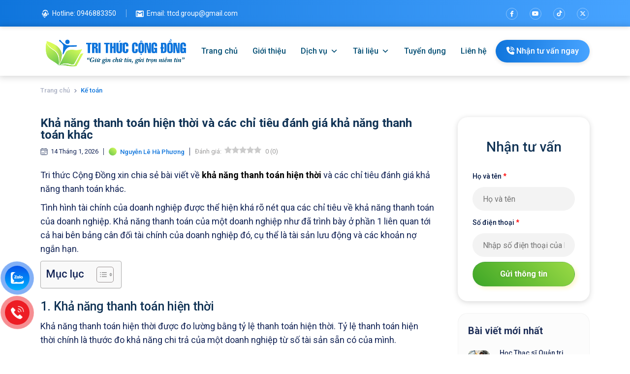

--- FILE ---
content_type: text/html; charset=UTF-8
request_url: https://trithuccongdong.net/tai-lieu-ke-toan/kha-nang-thanh-toan-hien-thoi-va-cac-chi-tieu-danh-gia-kha-nang-thanh-toan-khac.html
body_size: 23941
content:
<!DOCTYPE html>
<html lang="vi">
<head>
		<meta charset="UTF-8" />
	<meta http-equiv="X-UA-Compatible" content="IE=edge" />
	<meta name="viewport" content="width=device-width" />
	<link rel="pingback" href="https://trithuccongdong.net/xmlrpc.php" />

	<title>Khả năng thanh toán hiện thời và các chỉ tiêu khả năng thanh toán khác</title>
	<!-- The above 3 meta tags *must* come first in the head; any other head content must come *after* these tags -->
	
	<link rel="stylesheet" href="https://cdnjs.cloudflare.com/ajax/libs/font-awesome/6.4.2/css/all.min.css" />
	<link href="https://cdnjs.cloudflare.com/ajax/libs/bootstrap/5.0.1/css/bootstrap.min.css" rel="stylesheet">
	<link rel="preconnect" href="https://fonts.googleapis.com">
	<link rel="preconnect" href="https://fonts.gstatic.com" crossorigin>
	<link href="https://fonts.googleapis.com/css2?family=Roboto:ital,wght@0,100;0,300;0,400;0,500;0,700;0,900;1,100;1,300;1,400;1,500;1,700;1,900&display=swap" rel="stylesheet">
	<!--  -->
	<!-- Google Tag Manager -->
	<script>(function(w,d,s,l,i){w[l]=w[l]||[];w[l].push({'gtm.start':
	new Date().getTime(),event:'gtm.js'});var f=d.getElementsByTagName(s)[0],
	j=d.createElement(s),dl=l!='dataLayer'?'&l='+l:'';j.async=true;j.src=
	'https://www.googletagmanager.com/gtm.js?id='+i+dl;f.parentNode.insertBefore(j,f);
	})(window,document,'script','dataLayer','GTM-NJ9Z4NHT');</script>
	<!-- End Google Tag Manager -->
	<!--  -->
	<meta name='robots' content='index, follow, max-image-preview:large, max-snippet:-1, max-video-preview:-1' />
	<style>img:is([sizes="auto" i], [sizes^="auto," i]) { contain-intrinsic-size: 3000px 1500px }</style>
	<link rel="preload" href="https://trithuccongdong.net/wp-content/plugins/rate-my-post/public/css/fonts/ratemypost.ttf" type="font/ttf" as="font" crossorigin="anonymous"><meta name="description" content="Khả năng thanh toán hiện thời được đo lường bằng tỷ lệ thanh toán hiện thời. Tỷ lệ thanh toán hiện thời chính là thước đo khả năng chi trả của một doanh nghiệp từ số tài sản sẵn có" />

	<!-- This site is optimized with the Yoast SEO plugin v22.8 - https://yoast.com/wordpress/plugins/seo/ -->
	<meta name="description" content="Khả năng thanh toán hiện thời được đo lường bằng tỷ lệ thanh toán hiện thời. Tỷ lệ thanh toán hiện thời chính là thước đo khả năng chi trả của một doanh nghiệp từ số tài sản sẵn có" />
	<link rel="canonical" href="https://trithuccongdong.net/tai-lieu-ke-toan/kha-nang-thanh-toan-hien-thoi-va-cac-chi-tieu-danh-gia-kha-nang-thanh-toan-khac.html" />
	<meta property="og:locale" content="vi_VN" />
	<meta property="og:type" content="article" />
	<meta property="og:title" content="Khả năng thanh toán hiện thời và các chỉ tiêu khả năng thanh toán khác" />
	<meta property="og:description" content="Khả năng thanh toán hiện thời được đo lường bằng tỷ lệ thanh toán hiện thời. Tỷ lệ thanh toán hiện thời chính là thước đo khả năng chi trả của một doanh nghiệp từ số tài sản sẵn có" />
	<meta property="og:url" content="https://trithuccongdong.net/tai-lieu-ke-toan/kha-nang-thanh-toan-hien-thoi-va-cac-chi-tieu-danh-gia-kha-nang-thanh-toan-khac.html" />
	<meta property="og:site_name" content="Trí thức cộng đồng" />
	<meta property="article:author" content="https://nguyenlehaphuongttcd.tumblr.com/" />
	<meta property="article:published_time" content="2026-01-14T04:18:56+00:00" />
	<meta property="article:modified_time" content="2026-01-14T03:33:18+00:00" />
	<meta property="og:image" content="https://trithuccongdong.net/wp-content/uploads/2025/08/cac-chi-tieu-danh-gia-kha-nang-thanh-toan-khac.jpg" />
	<meta property="og:image:width" content="790" />
	<meta property="og:image:height" content="402" />
	<meta property="og:image:type" content="image/jpeg" />
	<meta name="author" content="Nguyễn Lê Hà Phương" />
	<meta name="twitter:card" content="summary_large_image" />
	<meta name="twitter:creator" content="@https://twitter.com/nguyenlehaphuo3" />
	<meta name="twitter:label1" content="Được viết bởi" />
	<meta name="twitter:data1" content="Nguyễn Lê Hà Phương" />
	<meta name="twitter:label2" content="Ước tính thời gian đọc" />
	<meta name="twitter:data2" content="6 phút" />
	<script type="application/ld+json" class="yoast-schema-graph">{"@context":"https://schema.org","@graph":[{"@type":"WebPage","@id":"https://trithuccongdong.net/tai-lieu-ke-toan/kha-nang-thanh-toan-hien-thoi-va-cac-chi-tieu-danh-gia-kha-nang-thanh-toan-khac.html","url":"https://trithuccongdong.net/tai-lieu-ke-toan/kha-nang-thanh-toan-hien-thoi-va-cac-chi-tieu-danh-gia-kha-nang-thanh-toan-khac.html","name":"Khả năng thanh toán hiện thời và các chỉ tiêu khả năng thanh toán khác","isPartOf":{"@id":"https://trithuccongdong.net/#website"},"primaryImageOfPage":{"@id":"https://trithuccongdong.net/tai-lieu-ke-toan/kha-nang-thanh-toan-hien-thoi-va-cac-chi-tieu-danh-gia-kha-nang-thanh-toan-khac.html#primaryimage"},"image":{"@id":"https://trithuccongdong.net/tai-lieu-ke-toan/kha-nang-thanh-toan-hien-thoi-va-cac-chi-tieu-danh-gia-kha-nang-thanh-toan-khac.html#primaryimage"},"thumbnailUrl":"https://trithuccongdong.net/wp-content/uploads/2025/08/cac-chi-tieu-danh-gia-kha-nang-thanh-toan-khac.jpg","datePublished":"2026-01-14T04:18:56+00:00","dateModified":"2026-01-14T03:33:18+00:00","author":{"@id":"https://trithuccongdong.net/#/schema/person/8d2a2795fa4693ab0ffc924ef66b3410"},"description":"Khả năng thanh toán hiện thời được đo lường bằng tỷ lệ thanh toán hiện thời. Tỷ lệ thanh toán hiện thời chính là thước đo khả năng chi trả của một doanh nghiệp từ số tài sản sẵn có","breadcrumb":{"@id":"https://trithuccongdong.net/tai-lieu-ke-toan/kha-nang-thanh-toan-hien-thoi-va-cac-chi-tieu-danh-gia-kha-nang-thanh-toan-khac.html#breadcrumb"},"inLanguage":"vi","potentialAction":[{"@type":"ReadAction","target":["https://trithuccongdong.net/tai-lieu-ke-toan/kha-nang-thanh-toan-hien-thoi-va-cac-chi-tieu-danh-gia-kha-nang-thanh-toan-khac.html"]}]},{"@type":"ImageObject","inLanguage":"vi","@id":"https://trithuccongdong.net/tai-lieu-ke-toan/kha-nang-thanh-toan-hien-thoi-va-cac-chi-tieu-danh-gia-kha-nang-thanh-toan-khac.html#primaryimage","url":"https://trithuccongdong.net/wp-content/uploads/2025/08/cac-chi-tieu-danh-gia-kha-nang-thanh-toan-khac.jpg","contentUrl":"https://trithuccongdong.net/wp-content/uploads/2025/08/cac-chi-tieu-danh-gia-kha-nang-thanh-toan-khac.jpg","width":790,"height":402},{"@type":"BreadcrumbList","@id":"https://trithuccongdong.net/tai-lieu-ke-toan/kha-nang-thanh-toan-hien-thoi-va-cac-chi-tieu-danh-gia-kha-nang-thanh-toan-khac.html#breadcrumb","itemListElement":[{"@type":"ListItem","position":1,"name":"Trang chủ","item":"https://trithuccongdong.net/"},{"@type":"ListItem","position":2,"name":"Khả năng thanh toán hiện thời và các chỉ tiêu đánh giá khả năng thanh toán khác"}]},{"@type":"WebSite","@id":"https://trithuccongdong.net/#website","url":"https://trithuccongdong.net/","name":"Trí thức cộng đồng","description":"Tư Vấn Làm Luận Văn, Đồ Án Chuyên Nghiệp","potentialAction":[{"@type":"SearchAction","target":{"@type":"EntryPoint","urlTemplate":"https://trithuccongdong.net/?s={search_term_string}"},"query-input":"required name=search_term_string"}],"inLanguage":"vi"},{"@type":"Person","@id":"https://trithuccongdong.net/#/schema/person/8d2a2795fa4693ab0ffc924ef66b3410","name":"Nguyễn Lê Hà Phương","image":{"@type":"ImageObject","inLanguage":"vi","@id":"https://trithuccongdong.net/#/schema/person/image/","url":"https://trithuccongdong.net/wp-content/uploads/2025/08/nguyen-le-ha-phuong-ttcd-dep-150x150.jpg","contentUrl":"https://trithuccongdong.net/wp-content/uploads/2025/08/nguyen-le-ha-phuong-ttcd-dep-150x150.jpg","caption":"Nguyễn Lê Hà Phương"},"description":"Xin chào, tôi là Hà Phương. Hiện tại Quản lý nội dung (Content Manager) của Tri Thức Cộng Đồng. Từ bé tôi đã yêu thích đọc sách và sáng tác nội dung, tôi đã nuôi dưỡng ước mơ và phấn đấu trong 5 năm để trở thành Quản lý nội dung tại Tri Thức Cộng Đồng. Với tôi mọi sự thành công đều cần ước mơ và nỗ lực. Bạn hãy tham khảo website https://trithuccongdong.net để tìm hiểu rõ hơn về công việc của tôi nhé.","sameAs":["https://trithuccongdong.net/","https://nguyenlehaphuongttcd.tumblr.com/","https://myspace.com/nguyenlehaphuongttcd","https://www.linkedin.com/in/nguyenlehaphuongttcd/","https://x.com/https://twitter.com/nguyenlehaphuo3"],"url":"https://trithuccongdong.net/author/trithuccongdong"}]}</script>
	<!-- / Yoast SEO plugin. -->


<script type="text/javascript">
/* <![CDATA[ */
window._wpemojiSettings = {"baseUrl":"https:\/\/s.w.org\/images\/core\/emoji\/16.0.1\/72x72\/","ext":".png","svgUrl":"https:\/\/s.w.org\/images\/core\/emoji\/16.0.1\/svg\/","svgExt":".svg","source":{"concatemoji":"https:\/\/trithuccongdong.net\/wp-includes\/js\/wp-emoji-release.min.js?ver=6.8.2"}};
/*! This file is auto-generated */
!function(s,n){var o,i,e;function c(e){try{var t={supportTests:e,timestamp:(new Date).valueOf()};sessionStorage.setItem(o,JSON.stringify(t))}catch(e){}}function p(e,t,n){e.clearRect(0,0,e.canvas.width,e.canvas.height),e.fillText(t,0,0);var t=new Uint32Array(e.getImageData(0,0,e.canvas.width,e.canvas.height).data),a=(e.clearRect(0,0,e.canvas.width,e.canvas.height),e.fillText(n,0,0),new Uint32Array(e.getImageData(0,0,e.canvas.width,e.canvas.height).data));return t.every(function(e,t){return e===a[t]})}function u(e,t){e.clearRect(0,0,e.canvas.width,e.canvas.height),e.fillText(t,0,0);for(var n=e.getImageData(16,16,1,1),a=0;a<n.data.length;a++)if(0!==n.data[a])return!1;return!0}function f(e,t,n,a){switch(t){case"flag":return n(e,"\ud83c\udff3\ufe0f\u200d\u26a7\ufe0f","\ud83c\udff3\ufe0f\u200b\u26a7\ufe0f")?!1:!n(e,"\ud83c\udde8\ud83c\uddf6","\ud83c\udde8\u200b\ud83c\uddf6")&&!n(e,"\ud83c\udff4\udb40\udc67\udb40\udc62\udb40\udc65\udb40\udc6e\udb40\udc67\udb40\udc7f","\ud83c\udff4\u200b\udb40\udc67\u200b\udb40\udc62\u200b\udb40\udc65\u200b\udb40\udc6e\u200b\udb40\udc67\u200b\udb40\udc7f");case"emoji":return!a(e,"\ud83e\udedf")}return!1}function g(e,t,n,a){var r="undefined"!=typeof WorkerGlobalScope&&self instanceof WorkerGlobalScope?new OffscreenCanvas(300,150):s.createElement("canvas"),o=r.getContext("2d",{willReadFrequently:!0}),i=(o.textBaseline="top",o.font="600 32px Arial",{});return e.forEach(function(e){i[e]=t(o,e,n,a)}),i}function t(e){var t=s.createElement("script");t.src=e,t.defer=!0,s.head.appendChild(t)}"undefined"!=typeof Promise&&(o="wpEmojiSettingsSupports",i=["flag","emoji"],n.supports={everything:!0,everythingExceptFlag:!0},e=new Promise(function(e){s.addEventListener("DOMContentLoaded",e,{once:!0})}),new Promise(function(t){var n=function(){try{var e=JSON.parse(sessionStorage.getItem(o));if("object"==typeof e&&"number"==typeof e.timestamp&&(new Date).valueOf()<e.timestamp+604800&&"object"==typeof e.supportTests)return e.supportTests}catch(e){}return null}();if(!n){if("undefined"!=typeof Worker&&"undefined"!=typeof OffscreenCanvas&&"undefined"!=typeof URL&&URL.createObjectURL&&"undefined"!=typeof Blob)try{var e="postMessage("+g.toString()+"("+[JSON.stringify(i),f.toString(),p.toString(),u.toString()].join(",")+"));",a=new Blob([e],{type:"text/javascript"}),r=new Worker(URL.createObjectURL(a),{name:"wpTestEmojiSupports"});return void(r.onmessage=function(e){c(n=e.data),r.terminate(),t(n)})}catch(e){}c(n=g(i,f,p,u))}t(n)}).then(function(e){for(var t in e)n.supports[t]=e[t],n.supports.everything=n.supports.everything&&n.supports[t],"flag"!==t&&(n.supports.everythingExceptFlag=n.supports.everythingExceptFlag&&n.supports[t]);n.supports.everythingExceptFlag=n.supports.everythingExceptFlag&&!n.supports.flag,n.DOMReady=!1,n.readyCallback=function(){n.DOMReady=!0}}).then(function(){return e}).then(function(){var e;n.supports.everything||(n.readyCallback(),(e=n.source||{}).concatemoji?t(e.concatemoji):e.wpemoji&&e.twemoji&&(t(e.twemoji),t(e.wpemoji)))}))}((window,document),window._wpemojiSettings);
/* ]]> */
</script>
<style id='wp-emoji-styles-inline-css' type='text/css'>

	img.wp-smiley, img.emoji {
		display: inline !important;
		border: none !important;
		box-shadow: none !important;
		height: 1em !important;
		width: 1em !important;
		margin: 0 0.07em !important;
		vertical-align: -0.1em !important;
		background: none !important;
		padding: 0 !important;
	}
</style>
<link rel='stylesheet' id='wp-block-library-css' href='https://trithuccongdong.net/wp-includes/css/dist/block-library/style.min.css?ver=6.8.2' type='text/css' media='all' />
<style id='classic-theme-styles-inline-css' type='text/css'>
/*! This file is auto-generated */
.wp-block-button__link{color:#fff;background-color:#32373c;border-radius:9999px;box-shadow:none;text-decoration:none;padding:calc(.667em + 2px) calc(1.333em + 2px);font-size:1.125em}.wp-block-file__button{background:#32373c;color:#fff;text-decoration:none}
</style>
<link rel='stylesheet' id='rate-my-post-css' href='https://trithuccongdong.net/wp-content/plugins/rate-my-post/public/css/rate-my-post.min.css?ver=4.4.3' type='text/css' media='all' />
<style id='global-styles-inline-css' type='text/css'>
:root{--wp--preset--aspect-ratio--square: 1;--wp--preset--aspect-ratio--4-3: 4/3;--wp--preset--aspect-ratio--3-4: 3/4;--wp--preset--aspect-ratio--3-2: 3/2;--wp--preset--aspect-ratio--2-3: 2/3;--wp--preset--aspect-ratio--16-9: 16/9;--wp--preset--aspect-ratio--9-16: 9/16;--wp--preset--color--black: #000000;--wp--preset--color--cyan-bluish-gray: #abb8c3;--wp--preset--color--white: #ffffff;--wp--preset--color--pale-pink: #f78da7;--wp--preset--color--vivid-red: #cf2e2e;--wp--preset--color--luminous-vivid-orange: #ff6900;--wp--preset--color--luminous-vivid-amber: #fcb900;--wp--preset--color--light-green-cyan: #7bdcb5;--wp--preset--color--vivid-green-cyan: #00d084;--wp--preset--color--pale-cyan-blue: #8ed1fc;--wp--preset--color--vivid-cyan-blue: #0693e3;--wp--preset--color--vivid-purple: #9b51e0;--wp--preset--gradient--vivid-cyan-blue-to-vivid-purple: linear-gradient(135deg,rgba(6,147,227,1) 0%,rgb(155,81,224) 100%);--wp--preset--gradient--light-green-cyan-to-vivid-green-cyan: linear-gradient(135deg,rgb(122,220,180) 0%,rgb(0,208,130) 100%);--wp--preset--gradient--luminous-vivid-amber-to-luminous-vivid-orange: linear-gradient(135deg,rgba(252,185,0,1) 0%,rgba(255,105,0,1) 100%);--wp--preset--gradient--luminous-vivid-orange-to-vivid-red: linear-gradient(135deg,rgba(255,105,0,1) 0%,rgb(207,46,46) 100%);--wp--preset--gradient--very-light-gray-to-cyan-bluish-gray: linear-gradient(135deg,rgb(238,238,238) 0%,rgb(169,184,195) 100%);--wp--preset--gradient--cool-to-warm-spectrum: linear-gradient(135deg,rgb(74,234,220) 0%,rgb(151,120,209) 20%,rgb(207,42,186) 40%,rgb(238,44,130) 60%,rgb(251,105,98) 80%,rgb(254,248,76) 100%);--wp--preset--gradient--blush-light-purple: linear-gradient(135deg,rgb(255,206,236) 0%,rgb(152,150,240) 100%);--wp--preset--gradient--blush-bordeaux: linear-gradient(135deg,rgb(254,205,165) 0%,rgb(254,45,45) 50%,rgb(107,0,62) 100%);--wp--preset--gradient--luminous-dusk: linear-gradient(135deg,rgb(255,203,112) 0%,rgb(199,81,192) 50%,rgb(65,88,208) 100%);--wp--preset--gradient--pale-ocean: linear-gradient(135deg,rgb(255,245,203) 0%,rgb(182,227,212) 50%,rgb(51,167,181) 100%);--wp--preset--gradient--electric-grass: linear-gradient(135deg,rgb(202,248,128) 0%,rgb(113,206,126) 100%);--wp--preset--gradient--midnight: linear-gradient(135deg,rgb(2,3,129) 0%,rgb(40,116,252) 100%);--wp--preset--font-size--small: 13px;--wp--preset--font-size--medium: 20px;--wp--preset--font-size--large: 36px;--wp--preset--font-size--x-large: 42px;--wp--preset--spacing--20: 0.44rem;--wp--preset--spacing--30: 0.67rem;--wp--preset--spacing--40: 1rem;--wp--preset--spacing--50: 1.5rem;--wp--preset--spacing--60: 2.25rem;--wp--preset--spacing--70: 3.38rem;--wp--preset--spacing--80: 5.06rem;--wp--preset--shadow--natural: 6px 6px 9px rgba(0, 0, 0, 0.2);--wp--preset--shadow--deep: 12px 12px 50px rgba(0, 0, 0, 0.4);--wp--preset--shadow--sharp: 6px 6px 0px rgba(0, 0, 0, 0.2);--wp--preset--shadow--outlined: 6px 6px 0px -3px rgba(255, 255, 255, 1), 6px 6px rgba(0, 0, 0, 1);--wp--preset--shadow--crisp: 6px 6px 0px rgba(0, 0, 0, 1);}:where(.is-layout-flex){gap: 0.5em;}:where(.is-layout-grid){gap: 0.5em;}body .is-layout-flex{display: flex;}.is-layout-flex{flex-wrap: wrap;align-items: center;}.is-layout-flex > :is(*, div){margin: 0;}body .is-layout-grid{display: grid;}.is-layout-grid > :is(*, div){margin: 0;}:where(.wp-block-columns.is-layout-flex){gap: 2em;}:where(.wp-block-columns.is-layout-grid){gap: 2em;}:where(.wp-block-post-template.is-layout-flex){gap: 1.25em;}:where(.wp-block-post-template.is-layout-grid){gap: 1.25em;}.has-black-color{color: var(--wp--preset--color--black) !important;}.has-cyan-bluish-gray-color{color: var(--wp--preset--color--cyan-bluish-gray) !important;}.has-white-color{color: var(--wp--preset--color--white) !important;}.has-pale-pink-color{color: var(--wp--preset--color--pale-pink) !important;}.has-vivid-red-color{color: var(--wp--preset--color--vivid-red) !important;}.has-luminous-vivid-orange-color{color: var(--wp--preset--color--luminous-vivid-orange) !important;}.has-luminous-vivid-amber-color{color: var(--wp--preset--color--luminous-vivid-amber) !important;}.has-light-green-cyan-color{color: var(--wp--preset--color--light-green-cyan) !important;}.has-vivid-green-cyan-color{color: var(--wp--preset--color--vivid-green-cyan) !important;}.has-pale-cyan-blue-color{color: var(--wp--preset--color--pale-cyan-blue) !important;}.has-vivid-cyan-blue-color{color: var(--wp--preset--color--vivid-cyan-blue) !important;}.has-vivid-purple-color{color: var(--wp--preset--color--vivid-purple) !important;}.has-black-background-color{background-color: var(--wp--preset--color--black) !important;}.has-cyan-bluish-gray-background-color{background-color: var(--wp--preset--color--cyan-bluish-gray) !important;}.has-white-background-color{background-color: var(--wp--preset--color--white) !important;}.has-pale-pink-background-color{background-color: var(--wp--preset--color--pale-pink) !important;}.has-vivid-red-background-color{background-color: var(--wp--preset--color--vivid-red) !important;}.has-luminous-vivid-orange-background-color{background-color: var(--wp--preset--color--luminous-vivid-orange) !important;}.has-luminous-vivid-amber-background-color{background-color: var(--wp--preset--color--luminous-vivid-amber) !important;}.has-light-green-cyan-background-color{background-color: var(--wp--preset--color--light-green-cyan) !important;}.has-vivid-green-cyan-background-color{background-color: var(--wp--preset--color--vivid-green-cyan) !important;}.has-pale-cyan-blue-background-color{background-color: var(--wp--preset--color--pale-cyan-blue) !important;}.has-vivid-cyan-blue-background-color{background-color: var(--wp--preset--color--vivid-cyan-blue) !important;}.has-vivid-purple-background-color{background-color: var(--wp--preset--color--vivid-purple) !important;}.has-black-border-color{border-color: var(--wp--preset--color--black) !important;}.has-cyan-bluish-gray-border-color{border-color: var(--wp--preset--color--cyan-bluish-gray) !important;}.has-white-border-color{border-color: var(--wp--preset--color--white) !important;}.has-pale-pink-border-color{border-color: var(--wp--preset--color--pale-pink) !important;}.has-vivid-red-border-color{border-color: var(--wp--preset--color--vivid-red) !important;}.has-luminous-vivid-orange-border-color{border-color: var(--wp--preset--color--luminous-vivid-orange) !important;}.has-luminous-vivid-amber-border-color{border-color: var(--wp--preset--color--luminous-vivid-amber) !important;}.has-light-green-cyan-border-color{border-color: var(--wp--preset--color--light-green-cyan) !important;}.has-vivid-green-cyan-border-color{border-color: var(--wp--preset--color--vivid-green-cyan) !important;}.has-pale-cyan-blue-border-color{border-color: var(--wp--preset--color--pale-cyan-blue) !important;}.has-vivid-cyan-blue-border-color{border-color: var(--wp--preset--color--vivid-cyan-blue) !important;}.has-vivid-purple-border-color{border-color: var(--wp--preset--color--vivid-purple) !important;}.has-vivid-cyan-blue-to-vivid-purple-gradient-background{background: var(--wp--preset--gradient--vivid-cyan-blue-to-vivid-purple) !important;}.has-light-green-cyan-to-vivid-green-cyan-gradient-background{background: var(--wp--preset--gradient--light-green-cyan-to-vivid-green-cyan) !important;}.has-luminous-vivid-amber-to-luminous-vivid-orange-gradient-background{background: var(--wp--preset--gradient--luminous-vivid-amber-to-luminous-vivid-orange) !important;}.has-luminous-vivid-orange-to-vivid-red-gradient-background{background: var(--wp--preset--gradient--luminous-vivid-orange-to-vivid-red) !important;}.has-very-light-gray-to-cyan-bluish-gray-gradient-background{background: var(--wp--preset--gradient--very-light-gray-to-cyan-bluish-gray) !important;}.has-cool-to-warm-spectrum-gradient-background{background: var(--wp--preset--gradient--cool-to-warm-spectrum) !important;}.has-blush-light-purple-gradient-background{background: var(--wp--preset--gradient--blush-light-purple) !important;}.has-blush-bordeaux-gradient-background{background: var(--wp--preset--gradient--blush-bordeaux) !important;}.has-luminous-dusk-gradient-background{background: var(--wp--preset--gradient--luminous-dusk) !important;}.has-pale-ocean-gradient-background{background: var(--wp--preset--gradient--pale-ocean) !important;}.has-electric-grass-gradient-background{background: var(--wp--preset--gradient--electric-grass) !important;}.has-midnight-gradient-background{background: var(--wp--preset--gradient--midnight) !important;}.has-small-font-size{font-size: var(--wp--preset--font-size--small) !important;}.has-medium-font-size{font-size: var(--wp--preset--font-size--medium) !important;}.has-large-font-size{font-size: var(--wp--preset--font-size--large) !important;}.has-x-large-font-size{font-size: var(--wp--preset--font-size--x-large) !important;}
:where(.wp-block-post-template.is-layout-flex){gap: 1.25em;}:where(.wp-block-post-template.is-layout-grid){gap: 1.25em;}
:where(.wp-block-columns.is-layout-flex){gap: 2em;}:where(.wp-block-columns.is-layout-grid){gap: 2em;}
:root :where(.wp-block-pullquote){font-size: 1.5em;line-height: 1.6;}
</style>
<link rel='stylesheet' id='contact-form-7-css' href='https://trithuccongdong.net/wp-content/plugins/contact-form-7/includes/css/styles.css?ver=5.9.5' type='text/css' media='all' />
<link rel='stylesheet' id='ppress-frontend-css' href='https://trithuccongdong.net/wp-content/plugins/wp-user-avatar/assets/css/frontend.min.css?ver=4.16.3' type='text/css' media='all' />
<link rel='stylesheet' id='ppress-flatpickr-css' href='https://trithuccongdong.net/wp-content/plugins/wp-user-avatar/assets/flatpickr/flatpickr.min.css?ver=4.16.3' type='text/css' media='all' />
<link rel='stylesheet' id='ppress-select2-css' href='https://trithuccongdong.net/wp-content/plugins/wp-user-avatar/assets/select2/select2.min.css?ver=6.8.2' type='text/css' media='all' />
<link rel='stylesheet' id='ez-toc-css' href='https://trithuccongdong.net/wp-content/plugins/easy-table-of-contents/assets/css/screen.min.css?ver=2.0.75' type='text/css' media='all' />
<style id='ez-toc-inline-css' type='text/css'>
div#ez-toc-container .ez-toc-title {font-size: 120%;}div#ez-toc-container .ez-toc-title {font-weight: 500;}div#ez-toc-container ul li , div#ez-toc-container ul li a {font-size: 100%;}div#ez-toc-container ul li , div#ez-toc-container ul li a {font-weight: 400;}div#ez-toc-container nav ul ul li {font-size: 95%;}
</style>
<link rel='stylesheet' id='megamenu-css' href='https://trithuccongdong.net/wp-content/uploads/maxmegamenu/style.css?ver=bce35b' type='text/css' media='all' />
<link rel='stylesheet' id='dashicons-css' href='https://trithuccongdong.net/wp-includes/css/dashicons.min.css?ver=6.8.2' type='text/css' media='all' />
<link rel='stylesheet' id='main-style-1-css' href='https://trithuccongdong.net/wp-content/themes/trithuccongdongtheme/css/1.header.css?ver=1769239082' type='text/css' media='all' />
<link rel='stylesheet' id='main-style-2-css' href='https://trithuccongdong.net/wp-content/themes/trithuccongdongtheme/css/1.home.css?ver=1769239082' type='text/css' media='all' />
<link rel='stylesheet' id='main-style-3-css' href='https://trithuccongdong.net/wp-content/themes/trithuccongdongtheme/css/1.layout.css?ver=1769239082' type='text/css' media='all' />
<link rel='stylesheet' id='main-style-4-css' href='https://trithuccongdong.net/wp-content/themes/trithuccongdongtheme/css/1.sidebar.css?ver=1769239082' type='text/css' media='all' />
<link rel='stylesheet' id='main-style-5-css' href='https://trithuccongdong.net/wp-content/themes/trithuccongdongtheme/css/2.about.css?ver=1769239082' type='text/css' media='all' />
<link rel='stylesheet' id='main-style-6-css' href='https://trithuccongdong.net/wp-content/themes/trithuccongdongtheme/css/2.addon.css?ver=1769239082' type='text/css' media='all' />
<link rel='stylesheet' id='main-style-7-css' href='https://trithuccongdong.net/wp-content/themes/trithuccongdongtheme/css/2.archive.css?ver=1769239082' type='text/css' media='all' />
<link rel='stylesheet' id='main-style-8-css' href='https://trithuccongdong.net/wp-content/themes/trithuccongdongtheme/css/2.comments.css?ver=1769239082' type='text/css' media='all' />
<link rel='stylesheet' id='main-style-9-css' href='https://trithuccongdong.net/wp-content/themes/trithuccongdongtheme/css/2.dichvu.css?ver=1769239082' type='text/css' media='all' />
<link rel='stylesheet' id='main-style-10-css' href='https://trithuccongdong.net/wp-content/themes/trithuccongdongtheme/css/2.footer.css?ver=1769239082' type='text/css' media='all' />
<link rel='stylesheet' id='main-style-11-css' href='https://trithuccongdong.net/wp-content/themes/trithuccongdongtheme/css/2.page.css?ver=1769239082' type='text/css' media='all' />
<link rel='stylesheet' id='main-style-12-css' href='https://trithuccongdong.net/wp-content/themes/trithuccongdongtheme/css/2.tuyenDung.css?ver=1769239082' type='text/css' media='all' />
<link rel='stylesheet' id='main-style-13-css' href='https://trithuccongdong.net/wp-content/themes/trithuccongdongtheme/css/2.woocommerce.css?ver=1769239082' type='text/css' media='all' />
<link rel='stylesheet' id='bily-style-css' href='https://trithuccongdong.net/wp-content/themes/trithuccongdongtheme/style.css?ver=1.0' type='text/css' media='all' />
<link rel='stylesheet' id='nd_swiper-css' href='https://trithuccongdong.net/wp-content/themes/trithuccongdongtheme/lib/swiper/nd-swiper.css?ver=6.8.2' type='text/css' media='all' />
<link rel='stylesheet' id='nd_slick-css' href='https://trithuccongdong.net/wp-content/themes/trithuccongdongtheme/lib/slick/slick.css?ver=6.8.2' type='text/css' media='all' />
<link rel='stylesheet' id='nd_fancybox-css' href='https://trithuccongdong.net/wp-content/themes/trithuccongdongtheme/lib/fancybox/fancybox.min.css?ver=6.8.2' type='text/css' media='all' />
<link rel='stylesheet' id='wow-css-css' href='https://trithuccongdong.net/wp-content/themes/trithuccongdongtheme/lib/wow/animate.css?ver=6.8.2' type='text/css' media='all' />
<script type="text/javascript" src="https://trithuccongdong.net/wp-includes/js/jquery/jquery.min.js?ver=3.7.1" id="jquery-core-js"></script>
<script type="text/javascript" src="https://trithuccongdong.net/wp-includes/js/jquery/jquery-migrate.min.js?ver=3.4.1" id="jquery-migrate-js"></script>
<script type="text/javascript" src="https://trithuccongdong.net/wp-content/plugins/wp-user-avatar/assets/flatpickr/flatpickr.min.js?ver=4.16.3" id="ppress-flatpickr-js"></script>
<script type="text/javascript" src="https://trithuccongdong.net/wp-content/plugins/wp-user-avatar/assets/select2/select2.min.js?ver=4.16.3" id="ppress-select2-js"></script>
<script type="text/javascript" src="https://trithuccongdong.net/wp-content/themes/trithuccongdongtheme/js/customize-js.js?ver=1769239082" id="customize-js-js"></script>
<link rel="https://api.w.org/" href="https://trithuccongdong.net/wp-json/" /><link rel="alternate" title="JSON" type="application/json" href="https://trithuccongdong.net/wp-json/wp/v2/posts/12226" /><link rel="EditURI" type="application/rsd+xml" title="RSD" href="https://trithuccongdong.net/xmlrpc.php?rsd" />
<meta name="generator" content="WordPress 6.8.2" />
<link rel='shortlink' href='https://trithuccongdong.net/?p=12226' />
<link rel="alternate" title="oNhúng (JSON)" type="application/json+oembed" href="https://trithuccongdong.net/wp-json/oembed/1.0/embed?url=https%3A%2F%2Ftrithuccongdong.net%2Ftai-lieu-ke-toan%2Fkha-nang-thanh-toan-hien-thoi-va-cac-chi-tieu-danh-gia-kha-nang-thanh-toan-khac.html" />
<link rel="alternate" title="oNhúng (XML)" type="text/xml+oembed" href="https://trithuccongdong.net/wp-json/oembed/1.0/embed?url=https%3A%2F%2Ftrithuccongdong.net%2Ftai-lieu-ke-toan%2Fkha-nang-thanh-toan-hien-thoi-va-cac-chi-tieu-danh-gia-kha-nang-thanh-toan-khac.html&#038;format=xml" />
<link rel="icon" href="https://trithuccongdong.net/wp-content/uploads/2025/07/cropped-favicon-trithuccongdong-32x32.png" sizes="32x32" />
<link rel="icon" href="https://trithuccongdong.net/wp-content/uploads/2025/07/cropped-favicon-trithuccongdong-192x192.png" sizes="192x192" />
<link rel="apple-touch-icon" href="https://trithuccongdong.net/wp-content/uploads/2025/07/cropped-favicon-trithuccongdong-180x180.png" />
<meta name="msapplication-TileImage" content="https://trithuccongdong.net/wp-content/uploads/2025/07/cropped-favicon-trithuccongdong-270x270.png" />
		<style type="text/css" id="wp-custom-css">
			div#formtuvan .wpcf7 form .wpcf7-response-output {
    color: #fff;
}
.ez-toc-heading-level-2 > a {
	font-weight: bold !important;
}
.singlepost-content .entry-content {
  font-size: 18px !important;
	line-height: 1.6 !important;
}
.comment-post {
	display: none;
}		</style>
		<style type="text/css">/** Mega Menu CSS: fs **/</style>


	<script>
	function phoneTargetTop () { 
	    var href_phone = document.querySelectorAll("a[href*='tel:']");
	    href_phone.forEach(function(item){
	        item.setAttribute('target','_top');
	    })
	}
	if (document.readyState !== 'loading') {
	    console.log('document is already ready, just execute code here');
	    phoneTargetTop();
	} else {
	    document.addEventListener('DOMContentLoaded', phoneTargetTop);
	}
	function updateTelLinks() {
	    // Select the section with ID 'G1729500083893_SECTION308'
	    const section = document.getElementById('G1729500083893_SECTION308');
	    
	    if (section) {
	        // Query all 'a' elements within the section that have 'href' starting with 'tel:'
	        const telLinks = section.querySelectorAll("a[href^='tel:']");
	        
	        // Add attribute target='_top' to each matching element
	        telLinks.forEach(link => link.setAttribute('target', '_top'));
	    }
	}

	// Call the function to update links
	setTimeout(updateTelLinks, 2000);
	</script>


	<!-- Meta Pixel Code -->
	<script>
	!function(f,b,e,v,n,t,s)
	{if(f.fbq)return;n=f.fbq=function(){n.callMethod?
	n.callMethod.apply(n,arguments):n.queue.push(arguments)};
	if(!f._fbq)f._fbq=n;n.push=n;n.loaded=!0;n.version='2.0';
	n.queue=[];t=b.createElement(e);t.async=!0;
	t.src=v;s=b.getElementsByTagName(e)[0];
	s.parentNode.insertBefore(t,s)}(window, document,'script',
	'https://connect.facebook.net/en_US/fbevents.js');
	fbq('init', '1379714657231437');
	fbq('track', 'PageView');
	</script>
	<noscript><img height="1" width="1" style="display:none"
	src="https://www.facebook.com/tr?id=1379714657231437&ev=PageView&noscript=1"
	/></noscript>
	<!-- End Meta Pixel Code -->
</head>
<body class="wp-singular post-template-default single single-post postid-12226 single-format-standard wp-theme-trithuccongdongtheme mega-menu-max-mega-menu-1">
	<!-- Google Tag Manager (noscript) -->
	<noscript><iframe src="https://www.googletagmanager.com/ns.html?id=GTM-NJ9Z4NHT"
	height="0" width="0" style="display:none;visibility:hidden"></iframe></noscript>
	<!-- End Google Tag Manager (noscript) -->
	<!--  -->
	<div class="search-modal d-flex align-items-center">
		<form role="search" method="get" class="searchform" action="https://trithuccongdong.net/">
			<input type="text" value="" name="s" class="app_search search-field" placeholder="Tìm kiếm">
			<input type="hidden" name="post_type" value="product">
			<button type="submit" class="search-submit" value=""><svg width="14" height="15" viewBox="0 0 14 15" fill="none" xmlns="http://www.w3.org/2000/svg">
				<path fill-rule="evenodd" clip-rule="evenodd" d="M10.4118 11.5213C9.38536 12.3424 8.08336 12.8333 6.66669 12.8333C3.35298 12.8333 0.666687 10.147 0.666687 6.83334C0.666687 3.51963 3.35298 0.833336 6.66669 0.833336C9.9804 0.833336 12.6667 3.51963 12.6667 6.83334C12.6667 8.25002 12.1757 9.55202 11.3546 10.5785L13.8047 13.0286C14.0651 13.2889 14.0651 13.711 13.8047 13.9714C13.5444 14.2317 13.1223 14.2317 12.8619 13.9714L10.4118 11.5213ZM2.00002 6.83334C2.00002 4.25601 4.08936 2.16667 6.66669 2.16667C9.24402 2.16667 11.3334 4.25601 11.3334 6.83334C11.3334 8.09058 10.8362 9.2317 10.0277 10.0708C10.0049 10.0884 9.98287 10.1076 9.96192 10.1286C9.94098 10.1495 9.92173 10.1715 9.90416 10.1944C9.06504 11.0028 7.92392 11.5 6.66669 11.5C4.08936 11.5 2.00002 9.41067 2.00002 6.83334Z" fill="#fff"></path>
			</svg>
		</button>
	</form>
	<div class="close-search text-white"><i class="fa fa-times" aria-hidden="true"></i></div>
</div>
	<div class="full-row full-header-top">
		<div class="container">
			<div class="row">
				<div class="col-lg-6">
					<ul class="header-top-left header-top-row">
						<li>
							<a href="tel:0946883350">
								<img src="https://trithuccongdong.net/wp-content/themes/trithuccongdongtheme/css/images/icon-taiphone.svg" alt="icon">
								&nbsp;<span>Hotline:  0946883350</span>
							</a>
						</li>
						<li>
							<a href="mail-to:ttcd.group@gmail.com">
								<img src="https://trithuccongdong.net/wp-content/themes/trithuccongdongtheme/css/images/icon-email.svg" alt="icon">
								&nbsp;<span>Email: ttcd.group@gmail.com</span>
							</a>
						</li>
					</ul>
				</div>
				<div class="col-lg-6">
					<div class="header-top-right mxh-box text-end">
						<a href="" class="fb" rel="nofollow" aria-label="Facebook" rel="nofollow">
							<i class="fa-brands fa-facebook-f"></i>
						</a>
						<a href="" class="youtube" rel="nofollow" aria-label="Youtube" rel="nofollow">
							<i class="fa-brands fa-youtube"></i>
						</a> 
						<a href="" class="tiktok" rel="nofollow" aria-label="Tiktok" rel="nofollow">
							<i class="fa-brands fa-tiktok"></i>
						</a>
						<a href="" class="twitter" rel="nofollow" aria-label="twitter" rel="nofollow">
							<i class="fa-brands fa-x-twitter"></i>
						</a>
					</div>
				</div>
			</div>
		</div>
	</div>
	<header class="full-row full-header">
				<div class="inner-header container">
			<div class="header-wrap d-flex align-items-center flex-wrap justify-content-between position-relative">
				<div class="header-logo header_logo header_logo_white">
										<a href="https://trithuccongdong.net/" title="Trí thức cộng đồng">
						<img class="site-logo" src="https://trithuccongdong.net/wp-content/uploads/2025/08/logo-tri-thuc-cong-dong-02.png" title="Trí thức cộng đồng" alt="Trí thức cộng đồng" />
					</a>
				</div>
				<div class="main-menu">
					<div id="mega-menu-wrap-max_mega_menu_1" class="mega-menu-wrap"><div class="mega-menu-toggle"><div class="mega-toggle-blocks-left"></div><div class="mega-toggle-blocks-center"></div><div class="mega-toggle-blocks-right"><div class='mega-toggle-block mega-menu-toggle-block mega-toggle-block-1' id='mega-toggle-block-1' tabindex='0'><span class='mega-toggle-label' role='button' aria-expanded='false'><span class='mega-toggle-label-closed'></span><span class='mega-toggle-label-open'></span></span></div></div></div><ul id="mega-menu-max_mega_menu_1" class="mega-menu max-mega-menu mega-menu-horizontal mega-no-js" data-event="click" data-effect="fade_up" data-effect-speed="200" data-effect-mobile="slide_left" data-effect-speed-mobile="200" data-mobile-force-width="false" data-second-click="go" data-document-click="collapse" data-vertical-behaviour="standard" data-breakpoint="991" data-unbind="true" data-mobile-state="collapse_all" data-hover-intent-timeout="300" data-hover-intent-interval="100"><li class='mega-menu-item mega-menu-item-type-custom mega-menu-item-object-custom mega-menu-item-home mega-align-bottom-left mega-menu-flyout mega-menu-item-1719' id='mega-menu-item-1719'><a class="mega-menu-link" href="https://trithuccongdong.net/" tabindex="0">Trang chủ</a></li><li class='mega-menu-item mega-menu-item-type-post_type mega-menu-item-object-page mega-align-bottom-left mega-menu-flyout mega-menu-item-7458' id='mega-menu-item-7458'><a class="mega-menu-link" href="https://trithuccongdong.net/gioi-thieu" tabindex="0">Giới thiệu</a></li><li class='mega-menu-item mega-menu-item-type-custom mega-menu-item-object-custom mega-menu-item-has-children mega-menu-megamenu mega-align-bottom-left mega-menu-grid mega-menu-item-7462' id='mega-menu-item-7462'><a class="mega-menu-link" href="#" aria-haspopup="true" aria-expanded="false" tabindex="0">Dịch vụ<span class="mega-indicator"></span></a>
<ul class="mega-sub-menu">
<li class='mega-menu-row' id='mega-menu-7462-0'>
	<ul class="mega-sub-menu">
<li class='mega-menu-column mega-menu-columns-2-of-12' id='mega-menu-7462-0-0'>
		<ul class="mega-sub-menu">
<li class='mega-menu-item mega-menu-item-type-custom mega-menu-item-object-custom mega-menu-item-has-children mega-menu-item-7463' id='mega-menu-item-7463'><a class="mega-menu-link" href="#">DỊCH VỤ LUẬN VĂN<span class="mega-indicator"></span></a>
			<ul class="mega-sub-menu">
<li class='mega-menu-item mega-menu-item-type-custom mega-menu-item-object-custom mega-menu-item-15186' id='mega-menu-item-15186'><a class="mega-menu-link" href="/gia-viet-thue-luan-van.html">Dịch Vụ Viết Thuê Luận Văn</a></li><li class='mega-menu-item mega-menu-item-type-custom mega-menu-item-object-custom mega-menu-item-15187' id='mega-menu-item-15187'><a class="mega-menu-link" href="/viet-luan-van-thue-o-tphcm.html">Viết Luận Văn Thuê TP.HCM</a></li><li class='mega-menu-item mega-menu-item-type-custom mega-menu-item-object-custom mega-menu-item-15200' id='mega-menu-item-15200'><a class="mega-menu-link" href="/viet-luan-van-thue-o-ha-noi.html">Viết Luận Văn Thuê Ở Hà Nội</a></li><li class='mega-menu-item mega-menu-item-type-custom mega-menu-item-object-custom mega-menu-item-15201' id='mega-menu-item-15201'><a class="mega-menu-link" href="/lam-luan-van-thue-can-tho.html">Làm Luận Văn Thuê Cần Thơ</a></li>			</ul>
</li>		</ul>
</li><li class='mega-menu-column mega-menu-columns-2-of-12' id='mega-menu-7462-0-1'>
		<ul class="mega-sub-menu">
<li class='mega-menu-item mega-menu-item-type-custom mega-menu-item-object-custom mega-menu-item-has-children mega-menu-item-7465' id='mega-menu-item-7465'><a class="mega-menu-link" href="#">TIỂU LUẬN, BÁO CÁO<span class="mega-indicator"></span></a>
			<ul class="mega-sub-menu">
<li class='mega-menu-item mega-menu-item-type-custom mega-menu-item-object-custom mega-menu-item-15202' id='mega-menu-item-15202'><a class="mega-menu-link" href="/viet-tieu-luan-thue.html">Dịch vụ viết tiểu luận</a></li><li class='mega-menu-item mega-menu-item-type-custom mega-menu-item-object-custom mega-menu-item-15203' id='mega-menu-item-15203'><a class="mega-menu-link" href="/viet-bao-cao-thuc-tap-bao-cao-tot-nghiep.html">Dịch Vụ Viết Báo Cáo Thực Tập</a></li>			</ul>
</li>		</ul>
</li><li class='mega-menu-column mega-menu-columns-3-of-12' id='mega-menu-7462-0-2'>
		<ul class="mega-sub-menu">
<li class='mega-menu-item mega-menu-item-type-custom mega-menu-item-object-custom mega-menu-item-has-children mega-menu-item-7466' id='mega-menu-item-7466'><a class="mega-menu-link" href="#">ESSAY SERVICE<span class="mega-indicator"></span></a>
			<ul class="mega-sub-menu">
<li class='mega-menu-item mega-menu-item-type-custom mega-menu-item-object-custom mega-menu-item-15204' id='mega-menu-item-15204'><a class="mega-menu-link" href="/viet-thue-assignment-dissertation-essay-thesis.html">Essay, Assignment Writing Services</a></li>			</ul>
</li>		</ul>
</li><li class='mega-menu-column mega-menu-columns-3-of-12' id='mega-menu-7462-0-3'>
		<ul class="mega-sub-menu">
<li class='mega-menu-item mega-menu-item-type-custom mega-menu-item-object-custom mega-menu-item-has-children mega-menu-item-7467' id='mega-menu-item-7467'><a class="mega-menu-link" href="#">DESSERTATION SERVICE<span class="mega-indicator"></span></a>
			<ul class="mega-sub-menu">
<li class='mega-menu-item mega-menu-item-type-custom mega-menu-item-object-custom mega-menu-item-15206' id='mega-menu-item-15206'><a class="mega-menu-link" href="/gia-dich-vu-thue-viet-luan-van-tieng-anh.html">Dessertation Writing Services</a></li>			</ul>
</li>		</ul>
</li><li class='mega-menu-column mega-menu-columns-2-of-12' id='mega-menu-7462-0-4'>
		<ul class="mega-sub-menu">
<li class='mega-menu-item mega-menu-item-type-custom mega-menu-item-object-custom mega-menu-item-has-children mega-menu-item-7468' id='mega-menu-item-7468'><a class="mega-menu-link" href="#">DỊCH VỤ KHÁC<span class="mega-indicator"></span></a>
			<ul class="mega-sub-menu">
<li class='mega-menu-item mega-menu-item-type-custom mega-menu-item-object-custom mega-menu-item-15207' id='mega-menu-item-15207'><a class="mega-menu-link" href="/dich-vu-xu-ly-so-lieu-spss.html">Dịch vụ xử lý số liệu SPSS, STATA, EVIEWS</a></li><li class='mega-menu-item mega-menu-item-type-custom mega-menu-item-object-custom mega-menu-item-15208' id='mega-menu-item-15208'><a class="mega-menu-link" href="/thiet-ke-slide-powerpoint-chuyen-nghiep.html">Thiết kế Slide chuyên nghiệp</a></li><li class='mega-menu-item mega-menu-item-type-custom mega-menu-item-object-custom mega-menu-item-15209' id='mega-menu-item-15209'><a class="mega-menu-link" href="/dich-vu-cung-cap-tai-lieu-nghien-cuu.html">Cung cấp tài liệu nghiên cứu</a></li>			</ul>
</li>		</ul>
</li>	</ul>
</li></ul>
</li><li class='mega-menu-item mega-menu-item-type-custom mega-menu-item-object-custom mega-menu-item-has-children mega-menu-megamenu mega-align-bottom-left mega-menu-grid mega-menu-item-15183' id='mega-menu-item-15183'><a class="mega-menu-link" href="#" aria-haspopup="true" aria-expanded="false" tabindex="0">Tài liệu<span class="mega-indicator"></span></a>
<ul class="mega-sub-menu">
<li class='mega-menu-row' id='mega-menu-15183-0'>
	<ul class="mega-sub-menu">
<li class='mega-menu-column mega-menu-columns-3-of-12' id='mega-menu-15183-0-0'>
		<ul class="mega-sub-menu">
<li class='mega-menu-item mega-menu-item-type-taxonomy mega-menu-item-object-category mega-menu-item-15165' id='mega-menu-item-15165'><a class="mega-menu-link" href="https://trithuccongdong.net/tai-lieu-marketing">Marketing</a></li><li class='mega-menu-item mega-menu-item-type-taxonomy mega-menu-item-object-category mega-menu-item-15172' id='mega-menu-item-15172'><a class="mega-menu-link" href="https://trithuccongdong.net/tai-lieu-spss">Tài liệu SPSS</a></li><li class='mega-menu-item mega-menu-item-type-taxonomy mega-menu-item-object-category mega-menu-item-15173' id='mega-menu-item-15173'><a class="mega-menu-link" href="https://trithuccongdong.net/tai-chinh-ngan-hang">Tài chính - Ngân hàng</a></li>		</ul>
</li><li class='mega-menu-column mega-menu-columns-2-of-12' id='mega-menu-15183-0-1'>
		<ul class="mega-sub-menu">
<li class='mega-menu-item mega-menu-item-type-taxonomy mega-menu-item-object-category mega-menu-item-15157' id='mega-menu-item-15157'><a class="mega-menu-link" href="https://trithuccongdong.net/cam-nang-luan-van">Cẩm nang luận văn</a></li><li class='mega-menu-item mega-menu-item-type-taxonomy mega-menu-item-object-category mega-menu-item-15164' id='mega-menu-item-15164'><a class="mega-menu-link" href="https://trithuccongdong.net/cam-nang-luat">Luật</a></li><li class='mega-menu-item mega-menu-item-type-taxonomy mega-menu-item-object-category mega-menu-item-15159' id='mega-menu-item-15159'><a class="mega-menu-link" href="https://trithuccongdong.net/tai-lieu-essay">Tài liệu Essay</a></li>		</ul>
</li><li class='mega-menu-column mega-menu-columns-3-of-12' id='mega-menu-15183-0-2'>
		<ul class="mega-sub-menu">
<li class='mega-menu-item mega-menu-item-type-taxonomy mega-menu-item-object-category mega-menu-item-15175' id='mega-menu-item-15175'><a class="mega-menu-link" href="https://trithuccongdong.net/thuong-mai-dien-tu">Thương mại điện tử</a></li><li class='mega-menu-item mega-menu-item-type-taxonomy mega-menu-item-object-category mega-menu-item-15168' id='mega-menu-item-15168'><a class="mega-menu-link" href="https://trithuccongdong.net/quan-ly-nha-nuoc">Quản lý nhà nước</a></li><li class='mega-menu-item mega-menu-item-type-taxonomy mega-menu-item-object-category mega-menu-item-15176' id='mega-menu-item-15176'><a class="mega-menu-link" href="https://trithuccongdong.net/cam-nang-tieu-luan">Cẩm nang tiểu luận</a></li>		</ul>
</li><li class='mega-menu-column mega-menu-columns-2-of-12' id='mega-menu-15183-0-3'>
		<ul class="mega-sub-menu">
<li class='mega-menu-item mega-menu-item-type-taxonomy mega-menu-item-object-category mega-menu-item-15162' id='mega-menu-item-15162'><a class="mega-menu-link" href="https://trithuccongdong.net/tai-lieu-kinh-te">Kinh tế</a></li><li class='mega-menu-item mega-menu-item-type-taxonomy mega-menu-item-object-category mega-current-post-ancestor mega-current-menu-parent mega-current-post-parent mega-menu-item-15161' id='mega-menu-item-15161'><a class="mega-menu-link" href="https://trithuccongdong.net/tai-lieu-ke-toan">Kế toán</a></li><li class='mega-menu-item mega-menu-item-type-taxonomy mega-menu-item-object-category mega-menu-item-15163' id='mega-menu-item-15163'><a class="mega-menu-link" href="https://trithuccongdong.net/luan-van-tieng-anh">Luận văn tiếng anh</a></li>		</ul>
</li><li class='mega-menu-column mega-menu-columns-2-of-12' id='mega-menu-15183-0-4'>
		<ul class="mega-sub-menu">
<li class='mega-menu-item mega-menu-item-type-taxonomy mega-menu-item-object-category mega-menu-item-15166' id='mega-menu-item-15166'><a class="mega-menu-link" href="https://trithuccongdong.net/nhan-luc-nhan-su">Nhân lực - Nhân sự</a></li><li class='mega-menu-item mega-menu-item-type-taxonomy mega-menu-item-object-category mega-menu-item-15167' id='mega-menu-item-15167'><a class="mega-menu-link" href="https://trithuccongdong.net/quan-ly-giao-duc">Quản lý giáo dục</a></li>		</ul>
</li>	</ul>
</li></ul>
</li><li class='mega-menu-item mega-menu-item-type-post_type_archive mega-menu-item-object-tuyen_dung mega-align-bottom-left mega-menu-flyout mega-menu-item-7461' id='mega-menu-item-7461'><a class="mega-menu-link" href="https://trithuccongdong.net/tuyen_dung" tabindex="0">Tuyển dụng</a></li><li class='mega-menu-item mega-menu-item-type-post_type mega-menu-item-object-page mega-align-bottom-left mega-menu-flyout mega-menu-item-7459' id='mega-menu-item-7459'><a class="mega-menu-link" href="https://trithuccongdong.net/lien-he" tabindex="0">Liên hệ</a></li></ul></div>				</div>
				<a class="btn-header" href="tel:0946883350">
					<i class="fa-solid fa-phone-volume"></i>
					<span>Nhận tư vấn ngay</span>
				</a>
			</div>
		</div>
	</header>
<script type='text/javascript'>
jQuery(document).ready(function($) {	
	var lastScrollTop = 0, delta = 5;
	if(jQuery(window).width()>767) {
	jQuery(window).scroll(function() {

		var nowScrollTop = $(this).scrollTop();
		if(Math.abs(lastScrollTop - nowScrollTop) >= delta){
		 	if (nowScrollTop > lastScrollTop){
		 		jQuery('.full-header').removeClass('sticky');
		 		
		 	} else {
		 		if (jQuery(this).scrollTop()>40) {
		 			jQuery('.full-header').addClass('sticky');
		 		} else {
		 			jQuery('.full-header').removeClass('sticky');
		 		}
			}
		 lastScrollTop = nowScrollTop;
		}
	});
	}

});
</script>
<div class="full-row full-content overflow-hidden">
	<div id="primary" class="inner-content container">	
		<main id="main" class="content-wrap zero-sidebar" role="main">
			<div class="custom_breadcrumb pt-3 mb-lg-4">
				<nav class="breadcrumb mb-0"><a class="home-breadcrumb" href="https://trithuccongdong.net">Trang chủ</a><i class="fa-solid fa-angle-right mx-2"></i><a href="https://trithuccongdong.net/tai-lieu-ke-toan">Kế toán</a></nav>			</div>
			<div class="d-flex flex-wrap pt-lg-3 pt-3">
				<div class="one-sidebar pe-lg-4">
					<header class="entry-header single-head">
						<h1 class="single-heading titledetail">Khả năng thanh toán hiện thời và các chỉ tiêu đánh giá khả năng thanh toán khác</h1>						<div class="userdetail">
							<span class="date"><img src="https://trithuccongdong.net/wp-content/themes/trithuccongdongtheme/css/images/ion_calendar-outline1.svg" alt="icon"> &nbsp14 Tháng 1, 2026</span>
							<span class="author">Nguyễn Lê Hà Phương</span>
							<span class="danh-gia-sao d-flex align-items-center">
								Đánh giá:  &nbsp
								<!-- FeedbackWP Plugin - Results Widget --><div  class="rmp-results-widget js-rmp-results-widget js-rmp-results-widget--12226 rmp-results-widget--not-rated"  data-post-id="12226">  <div class="rmp-results-widget__visual-rating">    <i class="js-rmp-results-icon rmp-icon rmp-icon--ratings rmp-icon--star "></i><i class="js-rmp-results-icon rmp-icon rmp-icon--ratings rmp-icon--star "></i><i class="js-rmp-results-icon rmp-icon rmp-icon--ratings rmp-icon--star "></i><i class="js-rmp-results-icon rmp-icon rmp-icon--ratings rmp-icon--star "></i><i class="js-rmp-results-icon rmp-icon rmp-icon--ratings rmp-icon--star "></i>  </div>  <div class="rmp-results-widget__avg-rating">    <span class="js-rmp-avg-rating">      0    </span>  </div>  <div class="rmp-results-widget__vote-count">    (<span class="js-rmp-vote-count">0</span>)  </div></div>							</span>
						</div>
					</header>
					<div class="singlepost-content position-relative mb-lg-4 mb-3">
						<div class="entry-content">
							<p>Tri thức Cộng Đồng xin chia sẻ bài viết về <a href="https://trithuccongdong.net/tai-lieu-ke-toan/kha-nang-thanh-toan-hien-thoi-va-cac-chi-tieu-danh-gia-kha-nang-thanh-toan-khac.html"><strong>khả năng thanh toán hiện thời</strong></a> và các chỉ tiêu đánh giá khả năng thanh toán khác.</p>
<p><!--?xml encoding="utf-8" ?--></p>
<p>Tình hình tài chính của doanh nghiệp được thể hiện khá rõ nét qua các chỉ tiêu về khả năng thanh toán của doanh nghiệp. Khả năng thanh toán của một doanh nghiệp như đã trình bày ở phần 1 liên quan tới cả hai bên bảng cân đối tài chính của doanh nghiệp đó, cụ thể là tài sản lưu động và các khoản nợ ngắn hạn.</p>
<div id="ez-toc-container" class="ez-toc-v2_0_75 counter-hierarchy ez-toc-counter ez-toc-grey ez-toc-container-direction">
<div class="ez-toc-title-container">
<p class="ez-toc-title" style="cursor:inherit">Mục lục</p>
<span class="ez-toc-title-toggle"><a href="#" class="ez-toc-pull-right ez-toc-btn ez-toc-btn-xs ez-toc-btn-default ez-toc-toggle" aria-label="Toggle Table of Content"><span class="ez-toc-js-icon-con"><span class=""><span class="eztoc-hide" style="display:none;">Toggle</span><span class="ez-toc-icon-toggle-span"><svg style="fill: #999;color:#999" xmlns="http://www.w3.org/2000/svg" class="list-377408" width="20px" height="20px" viewBox="0 0 24 24" fill="none"><path d="M6 6H4v2h2V6zm14 0H8v2h12V6zM4 11h2v2H4v-2zm16 0H8v2h12v-2zM4 16h2v2H4v-2zm16 0H8v2h12v-2z" fill="currentColor"></path></svg><svg style="fill: #999;color:#999" class="arrow-unsorted-368013" xmlns="http://www.w3.org/2000/svg" width="10px" height="10px" viewBox="0 0 24 24" version="1.2" baseProfile="tiny"><path d="M18.2 9.3l-6.2-6.3-6.2 6.3c-.2.2-.3.4-.3.7s.1.5.3.7c.2.2.4.3.7.3h11c.3 0 .5-.1.7-.3.2-.2.3-.5.3-.7s-.1-.5-.3-.7zM5.8 14.7l6.2 6.3 6.2-6.3c.2-.2.3-.5.3-.7s-.1-.5-.3-.7c-.2-.2-.4-.3-.7-.3h-11c-.3 0-.5.1-.7.3-.2.2-.3.5-.3.7s.1.5.3.7z"/></svg></span></span></span></a></span></div>
<nav><ul class='ez-toc-list ez-toc-list-level-1 eztoc-toggle-hide-by-default' ><li class='ez-toc-page-1 ez-toc-heading-level-2'><a class="ez-toc-link ez-toc-heading-1" href="#1_Kha_nang_thanh_toan_hien_thoi" >1. Khả năng thanh toán hiện thời</a></li><li class='ez-toc-page-1 ez-toc-heading-level-2'><a class="ez-toc-link ez-toc-heading-2" href="#2Cac_chi_tieu_danh_gia_kha_nang_thanh_toan_khac" >2.Các chỉ tiêu đánh giá khả năng thanh toán khác</a><ul class='ez-toc-list-level-3' ><li class='ez-toc-heading-level-3'><a class="ez-toc-link ez-toc-heading-3" href="#21_Von_luu_dong_thuong_xuyen" >2.1 Vốn lưu động thường xuyên</a></li><li class='ez-toc-page-1 ez-toc-heading-level-3'><a class="ez-toc-link ez-toc-heading-4" href="#22_Ty_le_thanh_toan_nhanh" >2.2 Tỷ lệ thanh toán nhanh</a></li><li class='ez-toc-page-1 ez-toc-heading-level-3'><a class="ez-toc-link ez-toc-heading-5" href="#23_Ty_le_thanh_toan_tuc_thoi_he_so_kha_nang_thanh_toan_tuc_thoi" >2.3 Tỷ lệ thanh toán tức thời (hệ số khả năng thanh toán tức thời )</a></li></ul></li></ul></nav></div>
<h2><span class="ez-toc-section" id="1_Kha_nang_thanh_toan_hien_thoi"></span><span id="1_Kha_nang_thanh_toan_hien_thoi">1. Khả năng thanh toán hiện thời</span><span class="ez-toc-section-end"></span></h2>
<p>Khả năng thanh toán hiện thời được đo lường bằng tỷ lệ thanh toán hiện thời. Tỷ lệ thanh toán hiện thời chính là thước đo khả năng chi trả của một doanh nghiệp từ số tài sản sẵn có của mình.</p>
<p>Tỷ lệ này càng lớn thì khả năng thanh toán cáng tốt và thường phải &gt;1.</p>
<p>Theo nguyên tắc chung là 2: 1, tuy nhiên con số này thay đổi theo ngành nghề kinh doanh và theo từng công ty. Tỷ lệ này càng nhỏ bao nhiêu thì doanh nghiệp càng mất dần khả năng thanh toán bấy nhiêu; khi tỷ lệ này gần bằng không thì doanh nghiệp mất khả năng thanh toán và có nguy cơ phá sản.</p>
<p>Công thức tính tỷ lệ thanh toán hiện thời để biết được khả năng thanh toán hiện thời của doanh nghiệp:</p>
<p>Tỷ lệ thanh toán hiện thời = Tài sản lưu động /  Nợ ngắn hạn</p>
<p>Tỷ lệ thanh toán hiện thời (hệ số thanh toán hiện thời) thường đối lập với khả năng thanh toán dài hạn của doanh nghiệp.</p>
<figure id="attachment_1363" aria-describedby="caption-attachment-1363">
<p><div style="width: 659px" class="wp-caption aligncenter"><img fetchpriority="high" decoding="async" title="Khả năng thanh toán hiện thời của doanh nghiệp" src="https://trithuccongdong.net/wp-content/uploads/2025/08/kha-nang-thanh-toan-hien-thoi.jpg" sizes="(max-width: 649px) 100vw, 649px" srcset="https://trithuccongdong.net/wp-content/uploads/2025/08/kha-nang-thanh-toan-hien-thoi.jpg 1185w, https://trithuccongdong.net/wp-content/uploads/2025/08/1_kha-nang-thanh-toan-hien-thoi-300x201.jpg 300w, https://trithuccongdong.net/wp-content/uploads/2025/08/1_kha-nang-thanh-toan-hien-thoi-768x513.jpg 768w, https://trithuccongdong.net/wp-content/uploads/2025/08/1_kha-nang-thanh-toan-hien-thoi-1024x684.jpg 1024w, https://trithuccongdong.net/wp-content/uploads/2025/08/kha-nang-thanh-toan-hien-thoi-20x13.jpg 20w" alt="Khả năng thanh toán hiện thời của doanh nghiệp" width="649" height="434" data-srcset="https://trithuccongdong.net/wp-content/uploads/2025/08/kha-nang-thanh-toan-hien-thoi.jpg 1185w, https://trithuccongdong.net/wp-content/uploads/2025/08/1_kha-nang-thanh-toan-hien-thoi-300x201.jpg 300w, https://trithuccongdong.net/wp-content/uploads/2025/08/1_kha-nang-thanh-toan-hien-thoi-768x513.jpg 768w, https://trithuccongdong.net/wp-content/uploads/2025/08/1_kha-nang-thanh-toan-hien-thoi-1024x684.jpg 1024w, https://trithuccongdong.net/wp-content/uploads/2025/08/kha-nang-thanh-toan-hien-thoi-20x13.jpg 20w" /><p class="wp-caption-text">Khả năng thanh toán hiện thời của doanh nghiệp</p></div><figcaption id="caption-attachment-1363"></figcaption></figure>
<h2><span class="ez-toc-section" id="2Cac_chi_tieu_danh_gia_kha_nang_thanh_toan_khac"></span><span id="2Cac_chi_tieu_danh_gia_kha_nang_thanh_toan_khac">2.Các chỉ tiêu đánh giá khả năng thanh toán khác</span><span class="ez-toc-section-end"></span></h2>
<h3><span class="ez-toc-section" id="21_Von_luu_dong_thuong_xuyen"></span><span id="21_Von_luu_dong_thuong_xuyen">2.1 Vốn lưu động thường xuyên</span><span class="ez-toc-section-end"></span></h3>
<p>Vốn lưu động thường xuyên = TS lưu động – Nợ ngắn hạn</p>
<p>Vốn lưu động thường xuyên là chỉ tiêu dùng để đánh gía điều kiện cân bằng tài chính của doanh nghiệp.</p>
<p>Vốn lưu động thường xuyên &gt; 0 tức là khả năng thanh toán của doanh nghiệp khả quan, tài sản lưu động đủ để doanh nghiệp trả các khoản nợ ngắn hạn.</p>
<p>Ngược lại, vốn lưu động thường xuyên &lt; 0 nghĩa là tài sản lưu động không đáp ứng đủ nhu cầu thanh toán nợ ngắn hạn, cán cân thanh toán của doanh nghiệp mất thăng bằng. Doanh nghiệp phải dùng một phải dùng một phần tài sản cố định để thanh toán nợ ngắn hạn đến hạn trả.</p>
<p>Trong trường hợp như vậy giải pháp của doanh nghiệp là giảm các khoản  nợ ngắn hạn hay tăng đầu tư vào tài sản lưu động hoặc cả hai (trong mối quan hệ tương đối của các tài sản và nguồn vốn trong doanh nghiệp thì điều này cũng có nghĩa là tăng cường huy động vốn dài hạn hợp pháp hoặc giảm quy mô đầu tư dài hạn).</p>
<figure id="attachment_1364" aria-describedby="caption-attachment-1364">
<p><div style="width: 690px" class="wp-caption aligncenter"><img decoding="async" title="Các chỉ tiêu đánh giá khả năng thanh toán khác" src="https://trithuccongdong.net/wp-content/uploads/2025/08/cac-chi-tieu-danh-gia-kha-nang-thanh-toan-khac.jpg" sizes="(max-width: 680px) 100vw, 680px" srcset="https://trithuccongdong.net/wp-content/uploads/2025/08/cac-chi-tieu-danh-gia-kha-nang-thanh-toan-khac.jpg 790w, https://trithuccongdong.net/wp-content/uploads/2025/08/Cac-chi-tieu-danh-gia-kha-nang-thanh-toan-khac-300x153.jpg 300w, https://trithuccongdong.net/wp-content/uploads/2025/08/Cac-chi-tieu-danh-gia-kha-nang-thanh-toan-khac-768x391.jpg 768w, https://trithuccongdong.net/wp-content/uploads/2025/08/Cac-chi-tieu-danh-gia-kha-nang-thanh-toan-khac-20x10.jpg 20w" alt="Các chỉ tiêu đánh giá khả năng thanh toán khác" width="680" height="346" data-srcset="https://trithuccongdong.net/wp-content/uploads/2025/08/cac-chi-tieu-danh-gia-kha-nang-thanh-toan-khac.jpg 790w, https://trithuccongdong.net/wp-content/uploads/2025/08/Cac-chi-tieu-danh-gia-kha-nang-thanh-toan-khac-300x153.jpg 300w, https://trithuccongdong.net/wp-content/uploads/2025/08/Cac-chi-tieu-danh-gia-kha-nang-thanh-toan-khac-768x391.jpg 768w, https://trithuccongdong.net/wp-content/uploads/2025/08/Cac-chi-tieu-danh-gia-kha-nang-thanh-toan-khac-20x10.jpg 20w" /><p class="wp-caption-text">Các chỉ tiêu đánh giá khả năng thanh toán khác</p></div></figure>
<p><strong>&gt;&gt; Đọc thêm: Khái niệm và công thức tính <a href="https://trithuccongdong.net/tai-lieu-ke-toan/khai-niem-va-cong-thuc-tinh-he-so-kha-nang-thanh-toan-no-ngan-han.html">hệ số khả năng thanh toán nợ ngắn hạn</a></strong></p>
<h3><span class="ez-toc-section" id="22_Ty_le_thanh_toan_nhanh"></span><span id="22_Ty_le_thanh_toan_nhanh">2.2 Tỷ lệ thanh toán nhanh</span><span class="ez-toc-section-end"></span></h3>
<p>Tỷ lệ thanh toán nhanh cho biết khả năng hoàn trả các khoản nợ ngắn hạn không phụ thuộc vào việc bán tài sản dự trữ. Do vậy, chỉ có tiền, các chứng khoán  thanh khoản (CKTK) cao và các khoản phải thu được tính đến với giả định rằng số hàng tồn kho không phải lúc nào cũng chuyển thành tiền được, do hư hỏng, lạc hậu hoặc do bản chất của mặt hàng đó.</p>
<p>Thông thường tỷ lệ này nếu &gt; 1 thì  tình hình thanh toán của doanh nghiệp là lành mạnh.</p>
<p>Ngược lại, nếu tỷ lệ này &lt; 1 thì tình hình thanh toán của doanh nghiệp sẽ gặp khó khăn. Doanh nghiệp sẽ bán gấp sản phẩm, hàng hoá để thanh toán các khoản nợ đến hạn.</p>
<p>Công thức tính tỷ lệ thanh toán nhanh:</p>
<p>Tỷ lệ thanh toán nhanh = ( Tiền và các khoản tương đương tiền + Đầu tư tài chính ngắn hạn + phải thu ngắn hạn ) / ( nợ ngắn hạn )</p>
<div><strong>&gt;&gt; Đọc thêm: Nhận <a href="https://trithuccongdong.net/dich-vu-xu-ly-so-lieu-spss.html">thuê chạy SPSS</a> từ cơ bản đến nâng cao</strong></div>
<h3><span class="ez-toc-section" id="23_Ty_le_thanh_toan_tuc_thoi_he_so_kha_nang_thanh_toan_tuc_thoi"></span><span id="23_Ty_le_thanh_toan_tuc_thoi_he_so_kha_nang_thanh_toan_tuc_thoi">2.3 Tỷ lệ thanh toán tức thời (hệ số khả năng thanh toán tức thời )</span><span class="ez-toc-section-end"></span></h3>
<p>Tỷ lệ thanh toán tức thời thông thường nếu &gt; 0,5 thì tình hình thanh toán của doanh nghiệp là khá tốt và ngược lại nếu &lt; 0,5 thì doanh nghiệp khó khăn trong khâu thanh toán.</p>
<p>Công thức tính Tỷ lệ thanh toán tức thời:</p>
<p>Tỷ lệ thanh toán tức thời  = Tiền và CKTK cao / Nợ ngắn hạn</p>
<p>Tuy nhiên, tỷ lệ này nếu quá cao lại là điều không tốt vì điều đó có nghĩa là vòng quay của tiền quá chậm, hiệu quả sử dụng vốn như vậy là không cao.</p>
<p>Với những kiến thức trên về “Khả năng thanh toán hiện thời và các chỉ tiêu đánh giá khả năng thanh toán khác”, hi vọng bài viết sẽ giúp ích nhiều cho bạn.</p>
<p>Các tìm kiếm liên quan: khả năng thanh toán tức thời, hệ số thanh toán tức thời, khả năng thanh toán hiện hành, hệ số khả năng thanh toán tức thời, hệ số thanh toán hiện thời, nhận xét về hệ số thanh toán tức thời, hệ số thanh toán hiện hành, khả năng thanh toán hiện thời, tỷ số thanh toán tức thời, tỷ số thanh khoản hiện thời, khả năng thanh toán hiện hành là gì, tỷ số thanh toán hiện hành, công thức tính khả năng thanh toán hiện hành, chỉ số thanh toán nhanh bao nhiêu là tốt, cách tính khả năng thanh toán nhanh, công thức tính khả năng thanh toán nhanh, cách tính khả năng thanh toán hiện hành, …</p>
						</div>
						<div class="post-share d-inline-flex align-items-center top-0 end-0">
							<span class="mb-2"><img src="https://trithuccongdong.net/wp-content/themes/trithuccongdongtheme/css/images/share1.svg" alt="icon"> Share</span>
							<a href="https://www.facebook.com/sharer/sharer.php?u=https://trithuccongdong.net/tai-lieu-ke-toan/kha-nang-thanh-toan-hien-thoi-va-cac-chi-tieu-danh-gia-kha-nang-thanh-toan-khac.html" class="fb"><i class="fab fa-facebook-f"></i></a>
							<a href="https://twitter.com/intent/tweet?text=https://trithuccongdong.net/tai-lieu-ke-toan/kha-nang-thanh-toan-hien-thoi-va-cac-chi-tieu-danh-gia-kha-nang-thanh-toan-khac.html" class="twitter"><i class="fab fa-x-twitter"></i></a>
							<a href="https://www.instagram.com/sharer.php?u=https://trithuccongdong.net/tai-lieu-ke-toan/kha-nang-thanh-toan-hien-thoi-va-cac-chi-tieu-danh-gia-kha-nang-thanh-toan-khac.html" class="instagram"><i class="fab fa-instagram"></i></a>
						</div>
					</div>
					<div class="author-single block-df flex-wrap mb-lg-5 mb-4">
						<div class="author-single-desc1">
							<div class="d-flex mb-3 align-items-center">
								<a href="https://trithuccongdong.net/author/trithuccongdong">
								<img data-del="avatar" src='https://trithuccongdong.net/wp-content/uploads/2025/08/nguyen-le-ha-phuong-ttcd-dep-150x150.jpg' class='avatar pp-user-avatar avatar-60 photo ' height='60' width='60'/>								</a>
								<h3><a href="https://trithuccongdong.net/author/trithuccongdong">Nguyễn Lê Hà Phương</a></h3>
							</div>
							<div class="desc mb-3">Xin chào, tôi là Hà Phương. Hiện tại Quản lý nội dung (Content Manager) của Tri Thức Cộng Đồng. Từ bé tôi đã yêu thích đọc sách và sáng tác nội dung, tôi đã nuôi dưỡng ước mơ và phấn đấu trong 5 năm để trở thành Quản lý nội dung tại Tri Thức Cộng Đồng. Với tôi mọi sự thành công đều cần ước mơ và nỗ lực. Bạn hãy tham khảo website https://trithuccongdong.net để tìm hiểu rõ hơn về công việc của tôi nhé.</div>
							<div class="author-social mb-3">
								<ul class="list-unstyled d-flex post-share">
																			<li><a class="instagram" href="mailto:&#97;dm&#105;n&#64;&#116;rit&#104;uccong&#100;&#111;&#110;g&#46;ne&#116;"><i class="fas fa-envelope"></i></a></li>
																												<li><a class="twitter" href="https://twitter.com/nguyenlehaphuo3" target="_blank"><i class="fab fa-x-twitter"></i></a></li>
																												<li><a class="fb" href="https://nguyenlehaphuongttcd.tumblr.com/" target="_blank"><i class="fab fa-facebook-f"></i></a></li>
																												<li><a  href="https://www.linkedin.com/in/nguyenlehaphuongttcd/" target="_blank"><i class="fab fa-linkedin-in"></i></a></li>
																										</ul>
							</div>

						</div>
					</div>
					<div class="comment-post">
						

<div class="comments-area">
    </div>
					</div>
				</div>
				<div class="sidebar-one">
	<div class="control-sidebar"><i class="sidebar-fa fa fa-align-right"></i></div>
	<script>
		setTimeout(function(){
			jQuery('.sidebar-one .control-sidebar').on('click', function(){
				if(jQuery(this).is('.active')) {
					jQuery(this).removeClass('active');
					jQuery(this).parent().animate({right:'-300px'},350);
				}else {
					jQuery(this).addClass('active');
					jQuery(this).parent().animate({right:'0'},350);
				}
			});
		},1000);
	</script>
	<div class="sidebar-content pb-lg-2">
								<div class="block-sidebar block-sidebar-form mb-lg-4 mb-3">
			<div class="block-sidebar-form-wrap home-form-wrap">
				<h3 class="title mb-lg-4 mb-3 text-center">Nhận tư vấn</h3>
					
<div class="wpcf7 no-js" id="wpcf7-f1815-o1" lang="vi" dir="ltr">
<div class="screen-reader-response"><p role="status" aria-live="polite" aria-atomic="true"></p> <ul></ul></div>
<form action="/tai-lieu-ke-toan/kha-nang-thanh-toan-hien-thoi-va-cac-chi-tieu-danh-gia-kha-nang-thanh-toan-khac.html#wpcf7-f1815-o1" method="post" class="wpcf7-form init" aria-label="Form liên hệ" novalidate="novalidate" data-status="init">
<div style="display: none;">
<input type="hidden" name="_wpcf7" value="1815" />
<input type="hidden" name="_wpcf7_version" value="5.9.5" />
<input type="hidden" name="_wpcf7_locale" value="vi" />
<input type="hidden" name="_wpcf7_unit_tag" value="wpcf7-f1815-o1" />
<input type="hidden" name="_wpcf7_container_post" value="0" />
<input type="hidden" name="_wpcf7_posted_data_hash" value="" />
</div>
<input class="wpcf7-form-control wpcf7-hidden" value="" type="hidden" name="link_current_page" />
<p><label>Họ và tên <em>*</em></label><br />
<span class="wpcf7-form-control-wrap" data-name="your-name"><input size="40" class="wpcf7-form-control wpcf7-text wpcf7-validates-as-required" aria-required="true" aria-invalid="false" placeholder="Họ và tên" value="" type="text" name="your-name" /></span>
</p>
<p><label>Số điện thoại <em>*</em></label><br />
<span class="wpcf7-form-control-wrap" data-name="your-tel"><input size="40" class="wpcf7-form-control wpcf7-tel wpcf7-validates-as-required wpcf7-text wpcf7-validates-as-tel" aria-required="true" aria-invalid="false" placeholder="Nhập số điện thoại của bạn" value="" type="tel" name="your-tel" /></span>
</p>
<p><button class="btn-hvg">Gửi thông tin</button>
</p><div class="wpcf7-response-output" aria-hidden="true"></div>
</form>
</div>
				</div>
			</div>
		<div class="block-sidebar category-post sb-post-new mb-lg-4 mb-3">
			<h3 class="heading-box">Bài viết mới nhất</h3>
			<div class="block-content">
									<div class="block-content">
													<div class="item-postxn">
								<a href="https://trithuccongdong.net/hoi-dap/hoc-thac-si-quan-tri-kinh-doanh-o-dau.html">
																	
										<img width="800" height="600" src="https://trithuccongdong.net/wp-content/uploads/2025/08/hoc-thac-si-quan-tri-kinh-doanh-o-dau-1.png" class="attachment-full size-full wp-post-image" alt="" decoding="async" loading="lazy" srcset="https://trithuccongdong.net/wp-content/uploads/2025/08/hoc-thac-si-quan-tri-kinh-doanh-o-dau-1.png 800w, https://trithuccongdong.net/wp-content/uploads/2025/08/hoc-thac-si-quan-tri-kinh-doanh-o-dau-1-300x225.png 300w, https://trithuccongdong.net/wp-content/uploads/2025/08/hoc-thac-si-quan-tri-kinh-doanh-o-dau-1-768x576.png 768w" sizes="auto, (max-width: 800px) 100vw, 800px" />																		<div class="item-detail">
										<span class="title">Học Thạc sĩ Quản trị Kinh doanh ở đâu? Top nơi học MBA tốt nhất 2025</span>
									</div>
								</a>
							</div>
													<div class="item-postxn">
								<a href="https://trithuccongdong.net/hoi-dap/de-tai-nghien-cuu-khoa-hoc-rang-ham-mat.html">
																	
										<img width="800" height="600" src="https://trithuccongdong.net/wp-content/uploads/2025/08/de-tai-nghien-cuu-khoa-hoc-rang-ham-mat-2.png" class="attachment-full size-full wp-post-image" alt="" decoding="async" loading="lazy" srcset="https://trithuccongdong.net/wp-content/uploads/2025/08/de-tai-nghien-cuu-khoa-hoc-rang-ham-mat-2.png 800w, https://trithuccongdong.net/wp-content/uploads/2025/08/de-tai-nghien-cuu-khoa-hoc-rang-ham-mat-2-300x225.png 300w, https://trithuccongdong.net/wp-content/uploads/2025/08/de-tai-nghien-cuu-khoa-hoc-rang-ham-mat-2-768x576.png 768w" sizes="auto, (max-width: 800px) 100vw, 800px" />																		<div class="item-detail">
										<span class="title">Tổng hợp 200+ Đề Tài Nghiên Cứu Khoa Học Răng Hàm Mặt Hay</span>
									</div>
								</a>
							</div>
													<div class="item-postxn">
								<a href="https://trithuccongdong.net/tai-lieu-spss/spss-16.html">
																	
										<img width="1920" height="1280" src="https://trithuccongdong.net/wp-content/uploads/2025/10/gioi-thieu-ve-phan-mem-spss-16.webp" class="attachment-full size-full wp-post-image" alt="Giới thiệu về phần mềm SPSS 16" decoding="async" loading="lazy" srcset="https://trithuccongdong.net/wp-content/uploads/2025/10/gioi-thieu-ve-phan-mem-spss-16.webp 1920w, https://trithuccongdong.net/wp-content/uploads/2025/10/gioi-thieu-ve-phan-mem-spss-16-300x200.webp 300w, https://trithuccongdong.net/wp-content/uploads/2025/10/gioi-thieu-ve-phan-mem-spss-16-1024x683.webp 1024w, https://trithuccongdong.net/wp-content/uploads/2025/10/gioi-thieu-ve-phan-mem-spss-16-768x512.webp 768w, https://trithuccongdong.net/wp-content/uploads/2025/10/gioi-thieu-ve-phan-mem-spss-16-1536x1024.webp 1536w" sizes="auto, (max-width: 1920px) 100vw, 1920px" />																		<div class="item-detail">
										<span class="title">Hướng dẫn tải SPSS 16 miễn phí và cách cài đặt nhanh nhất 2025</span>
									</div>
								</a>
							</div>
													<div class="item-postxn">
								<a href="https://trithuccongdong.net/tai-lieu-marketing/marketing-plan.html">
																	
										<img width="700" height="400" src="https://trithuccongdong.net/wp-content/uploads/2025/08/1-marketing-plan-la-gi-vi-du-noi-bat-khong-the-bo-qua.jpg" class="attachment-full size-full wp-post-image" alt="" decoding="async" loading="lazy" srcset="https://trithuccongdong.net/wp-content/uploads/2025/08/1-marketing-plan-la-gi-vi-du-noi-bat-khong-the-bo-qua.jpg 700w, https://trithuccongdong.net/wp-content/uploads/2025/08/1-marketing-plan-la-gi-vi-du-noi-bat-khong-the-bo-qua-300x171.jpg 300w" sizes="auto, (max-width: 700px) 100vw, 700px" />																		<div class="item-detail">
										<span class="title">Marketing Plan là gì? Hướng dẫn cách lập kế hoạch hiệu quả</span>
									</div>
								</a>
							</div>
													<div class="item-postxn">
								<a href="https://trithuccongdong.net/tai-lieu-khac/mau-ban-kiem-diem-dang-vien.html">
																	
										<img width="940" height="788" src="https://trithuccongdong.net/wp-content/uploads/2025/10/mot-so-mau-ban-kiem-diem-ca-nhan-dang-vien-tham-khao.webp" class="attachment-full size-full wp-post-image" alt="Một số mẫu bản kiểm điểm cá nhân Đảng viên tham khảo" decoding="async" loading="lazy" srcset="https://trithuccongdong.net/wp-content/uploads/2025/10/mot-so-mau-ban-kiem-diem-ca-nhan-dang-vien-tham-khao.webp 940w, https://trithuccongdong.net/wp-content/uploads/2025/10/mot-so-mau-ban-kiem-diem-ca-nhan-dang-vien-tham-khao-300x251.webp 300w, https://trithuccongdong.net/wp-content/uploads/2025/10/mot-so-mau-ban-kiem-diem-ca-nhan-dang-vien-tham-khao-768x644.webp 768w" sizes="auto, (max-width: 940px) 100vw, 940px" />																		<div class="item-detail">
										<span class="title">Trọn Bộ Mẫu Bản Kiểm Điểm Đảng Viên 02A – 02B Mới Nhất 2025</span>
									</div>
								</a>
							</div>
											</div>
							</div>
		</div>
				<div class="block-sidebar category-post sb-post-lq">
			<h3 class="heading-box">Bài liên quan</h3>
			<div class="block-content">
									<div class="block-content">
													<div class="item-postxn">
								<a href="https://trithuccongdong.net/tai-lieu-ke-toan/de-tai-luan-van-thac-si-ke-toan.html">
																	
										<img width="700" height="400" src="https://trithuccongdong.net/wp-content/uploads/2025/08/de-tai-luan-van-thac-si-ke-toan-2.jpg" class="attachment-full size-full wp-post-image" alt="" decoding="async" loading="lazy" srcset="https://trithuccongdong.net/wp-content/uploads/2025/08/de-tai-luan-van-thac-si-ke-toan-2.jpg 700w, https://trithuccongdong.net/wp-content/uploads/2025/08/de-tai-luan-van-thac-si-ke-toan-2-300x171.jpg 300w" sizes="auto, (max-width: 700px) 100vw, 700px" />																		<div class="item-detail">
										<span class="title">Top Luận Văn Thạc Sĩ Kế Toán: 11 Bài Mẫu &#038; 60 Đề Tài Hay Nhất</span>
									</div>
								</a>
							</div>
													<div class="item-postxn">
								<a href="https://trithuccongdong.net/tai-lieu-ke-toan/cach-lam-luan-van-tot-nghiep-ke-toan.html">
																	
										<img width="800" height="567" src="https://trithuccongdong.net/wp-content/uploads/2025/08/huong-dan-cach-lam-luan-van-tot-nghiep-ke-toan-chuan-xac-nhat.jpg" class="attachment-full size-full wp-post-image" alt="" decoding="async" loading="lazy" srcset="https://trithuccongdong.net/wp-content/uploads/2025/08/huong-dan-cach-lam-luan-van-tot-nghiep-ke-toan-chuan-xac-nhat.jpg 800w, https://trithuccongdong.net/wp-content/uploads/2025/08/huong-dan-cach-lam-luan-van-tot-nghiep-ke-toan-chuan-xac-nhat-300x213.jpg 300w, https://trithuccongdong.net/wp-content/uploads/2025/08/huong-dan-cach-lam-luan-van-tot-nghiep-ke-toan-chuan-xac-nhat-768x544.jpg 768w" sizes="auto, (max-width: 800px) 100vw, 800px" />																		<div class="item-detail">
										<span class="title">Hướng dẫn cách làm báo cáo tốt nghiệp chuyên ngành kế toán chuẩn nhất</span>
									</div>
								</a>
							</div>
													<div class="item-postxn">
								<a href="https://trithuccongdong.net/tai-lieu-ke-toan/de-tai-luan-van-tot-nghiep-ke-toan.html">
																	
										<img width="700" height="400" src="https://trithuccongdong.net/wp-content/uploads/2025/08/de-tai-luan-van-tot-nghiep-ke-toan.jpg" class="attachment-full size-full wp-post-image" alt="" decoding="async" loading="lazy" srcset="https://trithuccongdong.net/wp-content/uploads/2025/08/de-tai-luan-van-tot-nghiep-ke-toan.jpg 700w, https://trithuccongdong.net/wp-content/uploads/2025/08/de-tai-luan-van-tot-nghiep-ke-toan-300x171.jpg 300w" sizes="auto, (max-width: 700px) 100vw, 700px" />																		<div class="item-detail">
										<span class="title">Luận văn tốt nghiệp kế toán: 10 mẫu &#038; 50 đề tài nổi bật 2025</span>
									</div>
								</a>
							</div>
													<div class="item-postxn">
								<a href="https://trithuccongdong.net/tai-lieu-ke-toan/cac-hinh-thuc-thanh-toan-khong-dung-tien-mat.html">
																	
										<img width="700" height="400" src="https://trithuccongdong.net/wp-content/uploads/2025/08/anh-3-cac-hinh-thuc-thanh-toan-khong-dung-tien-mat.jpg" class="attachment-full size-full wp-post-image" alt="" decoding="async" loading="lazy" srcset="https://trithuccongdong.net/wp-content/uploads/2025/08/anh-3-cac-hinh-thuc-thanh-toan-khong-dung-tien-mat.jpg 700w, https://trithuccongdong.net/wp-content/uploads/2025/08/anh-3-cac-hinh-thuc-thanh-toan-khong-dung-tien-mat-300x171.jpg 300w" sizes="auto, (max-width: 700px) 100vw, 700px" />																		<div class="item-detail">
										<span class="title">Tìm hiểu về các hình thức thanh toán không dùng tiền mặt phổ biến</span>
									</div>
								</a>
							</div>
													<div class="item-postxn">
								<a href="https://trithuccongdong.net/tai-lieu-ke-toan/dinh-nghia-cong-no-va-nhung-yeu-cau-ve-quan-ly-cong-no.html">
																	
										<img width="650" height="433" src="https://trithuccongdong.net/wp-content/uploads/2025/08/nhung-yeu-cau-ve-quan-ly-cong-no.jpg" class="attachment-full size-full wp-post-image" alt="" decoding="async" loading="lazy" srcset="https://trithuccongdong.net/wp-content/uploads/2025/08/nhung-yeu-cau-ve-quan-ly-cong-no.jpg 650w, https://trithuccongdong.net/wp-content/uploads/2025/08/nhung-yeu-cau-ve-quan-ly-cong-no-300x200.jpg 300w" sizes="auto, (max-width: 650px) 100vw, 650px" />																		<div class="item-detail">
										<span class="title">Công nợ là gì? Khái niệm, phân loại và cách quản lý công nợ hiệu quả</span>
									</div>
								</a>
							</div>
											</div>
							</div>
		</div>
					</div>
</div>			</div>
		</main>
	</div>
</div>	
<style>
	html{
		scroll-behavior: auto !important;
	}
	#formtuvan {
		display: none;
	}
</style>
	<div class="full-row full-tuvan pt-lg-5 pt-4 pb-lg-5 pb-4" id="formtuvan">
		<div class="container">
			<div class="ft-form position-relative text-center">
				<div class="ft-form-head text-center text-white d-inline-block position-relative mb-lg-4">
					<h3 class="ft_form_title text-white">📥 Gửi Yêu Cầu – Nhận Tư Vấn Ngay! </h3>
					<p>Bạn cần hỗ trợ đề tài, làm luận văn trọn gói hay từng phần? </p>
					<div class="desc"><p><strong>👉 Điền form dưới đây để tụi mình giúp bạn từ A-Z, bạn sẽ nhận được:</strong></p><ul><li>Tư vấn 1:1 hoàn toàn miễn phí</li><li>Báo giá chính xác theo đề tài &amp; ngành học</li><li>Bộ tài liệu tham khảo + mẫu đề cương chuẩn</li></ul></div>
				</div>
				
<div class="wpcf7 no-js" id="wpcf7-f1259-o2" lang="vi" dir="ltr">
<div class="screen-reader-response"><p role="status" aria-live="polite" aria-atomic="true"></p> <ul></ul></div>
<form action="/tai-lieu-ke-toan/kha-nang-thanh-toan-hien-thoi-va-cac-chi-tieu-danh-gia-kha-nang-thanh-toan-khac.html#wpcf7-f1259-o2" method="post" class="wpcf7-form init" aria-label="Form liên hệ" novalidate="novalidate" data-status="init">
<div style="display: none;">
<input type="hidden" name="_wpcf7" value="1259" />
<input type="hidden" name="_wpcf7_version" value="5.9.5" />
<input type="hidden" name="_wpcf7_locale" value="vi" />
<input type="hidden" name="_wpcf7_unit_tag" value="wpcf7-f1259-o2" />
<input type="hidden" name="_wpcf7_container_post" value="0" />
<input type="hidden" name="_wpcf7_posted_data_hash" value="" />
</div>
<input class="wpcf7-form-control wpcf7-hidden" value="" type="hidden" name="link_current_page" />
<div class="row">
	<div class="col-lg-4">
		<p><span class="wpcf7-form-control-wrap" data-name="your-name"><input size="40" class="wpcf7-form-control wpcf7-text wpcf7-validates-as-required" aria-required="true" aria-invalid="false" placeholder="Họ và tên" value="" type="text" name="your-name" /></span>
		</p>
	</div>
	<div class="col-lg-4">
		<p><span class="wpcf7-form-control-wrap" data-name="your-tel"><input size="40" class="wpcf7-form-control wpcf7-tel wpcf7-validates-as-required wpcf7-text wpcf7-validates-as-tel" aria-required="true" aria-invalid="false" placeholder="Nhập số điện thoại của bạn" value="" type="tel" name="your-tel" /></span>
		</p>
	</div>
	<div class="col-lg-4">
		<p><button class="btn-hvg"><i class="fa-solid fa-bolt"></i> Nhận tư vấn miễn phí ngay</button>
		</p>
	</div>
</div><div class="wpcf7-response-output" aria-hidden="true"></div>
</form>
</div>
			</div>
		</div>
	</div>
	<footer class="full-row full-footer" style="background-image:url(https://trithuccongdong.net/wp-content/themes/trithuccongdongtheme/css/images/bg-ft.png);">
		<div class="inner-footer container">
			<div class="ft-wrap d-flex justify-content-between mb-3 mb-lg-5">
				<div class="footer-box footer-box-1">
					<div class="footer-content ft_col1_desc">
						<div class="ft-logo mb-2">
															<a class="ft_logo mb-lg-3" href="https://trithuccongdong.net/">
									<img src="https://trithuccongdong.net/wp-content/uploads/2025/08/logo-trithuc-white-01-scaled.png" alt="Trí thức cộng đồng">
								</a>
													</div>
						<div class="desc ft_col1_desc mb-lg-4"><p><strong>Hơn 15 năm đồng hành cùng hàng nghìn học viên đại học, thạc sĩ trên toàn quốc.</strong><br />Chúng tôi tự hào là đối tác tin cậy trong hành trình học tập và nghiên cứu học thuật chuyên sâu.</p></div>
						<div class="ft-tt">
							<div class="line"><img src="https://trithuccongdong.net/wp-content/themes/trithuccongdongtheme/css/images/telephone.png" alt="icon"> <div> Hotline – Zalo tư vấn: <b>0946.88.33.50</b></div></div>
							<div class="line"><img src="https://trithuccongdong.net/wp-content/themes/trithuccongdongtheme/css/images/email.png" alt="icon"> <span>Email: <b>ttcd.group@gmail.com</b></span></div>
						</div>
												<a href="# " aria-label="DMCA"><img  src="https://trithuccongdong.net/wp-content/themes/trithuccongdongtheme/css/images/dmca-website-logo.png" alt="DMCA"></a>
											</div>
				</div>
				<div class="footer-box footer-box-2 pt-lg-4">
					<h3 class="ft_col2_title">Giới thiệu </h3>
					<div class="footer-content">
						<div class="footer-content">
							<ul id="footer_menu_1" class="menu"><li id="menu-item-15188" class="menu-item menu-item-type-custom menu-item-object-custom menu-item-15188"><a href="/gioi-thieu.html">Về Tri thức Cộng Đồng</a></li>
<li id="menu-item-15133" class="menu-item menu-item-type-post_type_archive menu-item-object-tuyen_dung menu-item-15133"><a href="https://trithuccongdong.net/tuyen_dung">Tuyển dụng</a></li>
<li id="menu-item-15189" class="menu-item menu-item-type-custom menu-item-object-custom menu-item-15189"><a href="/lien-he.html">Liên hệ</a></li>
</ul>						</div>
					</div>
				</div>
				<div class="footer-box footer-box-3 pt-lg-4">
					<h3 class="ft_col3_title">Dịch vụ chính </h3>
					<div class="footer-content">
						<ul id="footer_menu_2" class="menu"><li id="menu-item-15190" class="menu-item menu-item-type-custom menu-item-object-custom menu-item-15190"><a href="/viet-luan-van-thue-o-ha-noi.html">Viết luận văn đại học</a></li>
<li id="menu-item-15191" class="menu-item menu-item-type-custom menu-item-object-custom menu-item-15191"><a href="/gia-viet-thue-luan-van.html">Viết luận văn cao học, thạc sĩ</a></li>
<li id="menu-item-15192" class="menu-item menu-item-type-custom menu-item-object-custom menu-item-15192"><a href="/viet-thue-assignment-dissertation-essay-thesis.html">Viết essay, assignment</a></li>
<li id="menu-item-15193" class="menu-item menu-item-type-custom menu-item-object-custom menu-item-15193"><a href="/dich-vu-xu-ly-so-lieu-spss.html">Phân tích định lượng SPSS</a></li>
<li id="menu-item-15194" class="menu-item menu-item-type-custom menu-item-object-custom menu-item-15194"><a href="/gia-dich-vu-thue-viet-luan-van-tieng-anh.html">Dịch vụ viết thuê luận văn Tiếng Anh</a></li>
</ul>					</div>
				</div>
				<div class="footer-box footer-box-4 pt-lg-4">
					<h3 class="ft_col4_title">Tài nguyên và hỗ trợ </h3>
					<div class="footer-content">
						<ul id="footer_menu_3" class="menu"><li id="menu-item-15195" class="menu-item menu-item-type-custom menu-item-object-custom menu-item-15195"><a href="/chinh-sach-bao-mat-thong-tin-khach-hang.html">Chính sách bảo mật</a></li>
<li id="menu-item-15196" class="menu-item menu-item-type-custom menu-item-object-custom menu-item-15196"><a href="/chinh-sach-bao-hanh.html">Chính sách bảo hành</a></li>
<li id="menu-item-15197" class="menu-item menu-item-type-custom menu-item-object-custom menu-item-15197"><a href="/chinh-sach-hoan-tien-tai-tri-thuc-cong-dong.html">Chính sách hoàn tiền</a></li>
</ul>					</div>
				</div>
			</div>
			<div class=" border-top" style="border-top-color: rgba(255, 255, 255, 0.12) !important;">
				<div class="ft-tt ft-dc d-flex flex-wrap justify-content-between align-items-center">
					<div class="line"><img src="https://trithuccongdong.net/wp-content/themes/trithuccongdongtheme/css/images/pin-map.png" alt="icon"> <div><b>Hà Nội</b> 144 Xuân Thủy, Dịch Vọng Hậu, Cầu Giấy </div></div>
					<div class="line"><img src="https://trithuccongdong.net/wp-content/themes/trithuccongdongtheme/css/images/pin-map.png" alt="icon"> <span><b>TP HCM:</b> 2 Võ Oanh, Phường 25, Bình Thạnh, Hồ Chí Minh, TP.HCM </span></div>
					<div class="line"><img src="https://trithuccongdong.net/wp-content/themes/trithuccongdongtheme/css/images/pin-map.png" alt="icon"> <span><b>Singapore:</b> Số 9, Đại lộ Temasek, Suntec Tower, Singapore </span></div>
				</div>
			</div>
			<div class="footer-bottom border-top" style="border-top-color: rgba(255, 255, 255, 0.12) !important;">
				<div class="d-flex flex-wrap align-items-center justify-content-between">
					<div class="ft_copyright mt-2 mb-2">
						<p class="m-0 text-center">
							© 2025 TRITHUCCONGDONG.All Rights Reserved.						</p>
					</div>
					<div class="ft_mxh-wrap pt-2 pb-2 d-flex align-items-center">
						<h4 class="ft_mxh_title me-2">Kết nối với chúng tôi </h4>
						<div class="ft_mxh d-flex align-items-center">
							<a href="" class="fb" aria-label="Facebook" rel="nofollow">
								<i class="fa-brands fa-facebook-f"></i>
							</a>
							<a href="" class="youtube" aria-label="Youtube" rel="nofollow">
								<i class="fa-brands fa-youtube"></i>
							</a>
							<a href="" class="x" aria-label="x" rel="nofollow">
								<i class="fa-brands fa-x-twitter"></i>
							</a> 
							<a href="" class="tiktok" aria-label="Tiktok" rel="nofollow">
								<i class="fa-brands fa-tiktok"></i>
							</a>
						</div>
					</div>
				</div>
			</div>
		</div>
	</footer>
		<script>
		jQuery(document).ready(function($) {
			$('input[name="link_current_page"]').val('https://trithuccongdong.net/tai-lieu-ke-toan/kha-nang-thanh-toan-hien-thoi-va-cac-chi-tieu-danh-gia-kha-nang-thanh-toan-khac.html')
			// $('input[name="dich_vu"]').val('Khả năng thanh toán hiện thời và các chỉ tiêu đánh giá khả năng thanh toán khác')
		});
	</script>	
	<script async src="https://cdnjs.cloudflare.com/ajax/libs/bootstrap/5.0.1/js/bootstrap.min.js"></script>
		<!-- Khu vực code các chức năng bổ sung !-->
<script type='text/javascript'>
jQuery(function() {
	jQuery(window).scroll(function() {
		if (jQuery(this).scrollTop() != 0) {
			jQuery('#bttop').fadeIn();
		} else {
			jQuery('#bttop').fadeOut();
		}
	});
   jQuery('#bttop').click(function() {
		jQuery('body,html').animate({
			scrollTop: 0
		}, 600);
	});
});
  
jQuery(document).ready(function($){
	if(jQuery(window).width()>991){
	    // Hàm kiểm tra deep link
	    function devvnCheckLinkAvailability(deepLink, onSuccess, onError) {
	        let hiddenIframe = document.createElement("iframe");
	        hiddenIframe.style.display = "none";
	        hiddenIframe.src = deepLink;
	        document.body.appendChild(hiddenIframe);

	        let start = Date.now();

	        setTimeout(function () {
	            let end = Date.now();
	            if (end - start < 1500) {
	                if (typeof onSuccess === "function") onSuccess();
	            } else {
	                if (typeof onError === "function") onError();
	            }
	            document.body.removeChild(hiddenIframe);
	        }, 1000);
	    }

	    $(".pps-btn-zalo").on("click", function(e){
	        e.preventDefault();

	        let zaloLink = $(this).attr("href");  
	        let sdt = zaloLink.split("zalo.me/")[1];

	        const userAgent = navigator.userAgent.toLowerCase();
	        const isIOS = /iphone|ipad|ipod/.test(userAgent);
	        const isAndroid = /android/.test(userAgent);

	        let redirectURL = "";

	        if (isIOS) {
	            redirectURL = "zalo://qr/p/" + sdt;
	        } else if (isAndroid) {
	            redirectURL = "zalo://zaloapp.com/qr/p/" + sdt;
	        } else {
	            redirectURL = "zalo://conversation?phone=" + sdt;
	        }

	        // Gọi app, nếu fail thì mở web chat
	        devvnCheckLinkAvailability(
	            redirectURL,
	            function () {
	                // App mở thành công (không cần làm gì thêm)
	            },
	            function () {
	                // Nếu không mở được app thì fallback web
	                window.location.href = "https://chat.zalo.me/?phone=" + sdt;
	            }
	        );
	    });
	}
});
</script>
<!--  -->
	<div class="fixed-bottom wd_phone">
		<div class="phonering-mess fixed-item wd_zalo">
			<div class="phonering-alo-ph-circle-fill"></div>
			<a class="pps-btn-img pps-btn-zalo" target="_top" href="https://zalo.me/0946883350">
				<div class="phonering-alo-ph-img-circle">	
					<img src="https://trithuccongdong.net/wp-content/themes/trithuccongdongtheme/css/images/zalo-white.png" alt="icon">
				</div>
				<div class="label-head d-none">Liên hệ Zalo</div>
			</a>
		</div>
		<div class="phonering-mess fixed-item d-none">
			<div class="phonering-alo-ph-circle-fill"></div>
			<a class="pps-btn-img" target="_top" href="https://www.facebook.com/trithuccongdong.com.vn">
				<div class="phonering-alo-ph-img-circle">	
					<img src="https://trithuccongdong.net/wp-content/themes/trithuccongdongtheme/css/images/fixed-icon-mess.png" alt="icon">
				</div>
				<div class="label-head d-none">Chat hỗ trợ</div>
			</a>
		</div>
		<div class="phonering-dki-ts fixed-item">
			<div class="phonering-alo-ph-circle-fill"></div>
			<a class="pps-btn-img" target="_top" href="tel:0946883350">
				<div class="phonering-alo-ph-img-circle">	
					<img src="https://trithuccongdong.net/wp-content/themes/trithuccongdongtheme/css/images/goi_ngay.png" alt="icon">
				</div>
				<div class="label-head d-none">Gọi ngay</div>
			</a>
		</div>
		<div id="bttop" title="Lên đầu trang" class="fa fa-chevron-up d-none"></div>
	</div>
	<style type="text/css">
		#bttop {
			display: none;
			z-index: 299;
			width: 50px;
			height: 50px;
			font-size: 18px;
			text-align: center;
			color: #fff;
			display: flex;
			align-items: center;
			justify-content: center;
			cursor: pointer;
			border-radius: 100%;
			background-color: #B82930;
			-webkit-transform: translateZ(0);
			-ms-transform: translateZ(0);
			-o-transform: translateZ(0);
			transform: translateZ(0);
		}
	</style>
	<style type="text/css">
		.fixed-bottom {
			right: auto !important;
			left: 0 !important;
			bottom: 50px !important;
			position: fixed;
			z-index: 9;
			display: flex;
			flex-direction: column;
			align-items: center;
		}
		.fixed-item {
			position: relative;
			width: 70px;
			height: 70px;
		}
		.fixed-item a.pps-btn-img {
			background-color: #ED1C24;
			display: flex;
			width: 50px;
			height: 50px;
			border-radius: 100%;
			justify-content: center;
			align-items: center;
			position: absolute;
			top: 50%;
			left: 50%;
			transform: translate(-50%,-50%);
		}
		.fixed-item a.pps-btn-img img{
			width: 27px;
			height: 27px;
			object-fit: contain;
			display: inline-block;
		}
		.label-head {
			position: absolute;
			background-color: #ED1C24;
			color: #fff;
			right: 0;
			height: 40px;
			display: flex;
			/* align-items: center; */
			padding: 0 30px;
			width: auto;
			white-space: nowrap;
			filter: drop-shadow(0px 2px 4px rgba(0, 0, 0, 0.12));
			border-radius: 32px;
			opacity: 0;
			visibility: hidden;
			padding-right: 70px;
			font-weight: 500;
			line-height: 35px;
		}
/*		.label-head::after {
			content: "";
			width: 0px;
			height: 0px;
			border-bottom: 5px solid transparent;
			border-top: 5px solid transparent;
			border-left: 5px solid #ED1C24;
			position: absolute;
			right: -5px;
		}*/
		.fixed-item:hover .label-head{
			opacity: 1;
			visibility: visible;
		}
		/*.fixed-item:hover a.pps-btn-img{
			border: 1px solid #fff;
		}*/
		.phonering-phone .phonering-alo-ph-circle-fill{
			background-color: #ED1C24;
		}
		/*mess*/
		.phonering-mess a.pps-btn-img{
			background: linear-gradient(#0653EA, #00B2FF);
		}
		.phonering-mess .label-head,
		.phonering-mess .phonering-alo-ph-circle-fill{
			background-color: #0660ED;
		}
		.phonering-mess .label-head::after {
			border-left-color: #0660ED;
		}
		/*dki ts*/
		.phonering-dki-ts a.pps-btn-img,
		.phonering-dki-ts .label-head,
		.phonering-dki-ts .phonering-alo-ph-circle-fill{
			background-color: #ED1C24;
		}
		.phonering-dki-ts .label-head::after {
			border-left-color: #ED1C24;
		}
		/*dki ts*/
		.phonering-dki-test a.pps-btn-img,
		.phonering-dki-test .label-head,
		.phonering-dki-test .phonering-alo-ph-circle-fill{
			background-color: #E07B37;
		}
		.phonering-dki-test .label-head::after {
			border-left-color: #E07B37;
		}
		/**/
		.phonering-alo-ph-img-circle {
			display: flex;
			align-items: center;
			justify-content: center;
			z-index: 2;
		}
		.phonering-alo-ph-circle-fill {
			width: 70px;
			height: 70px;
			background-color: #000;
			border-radius: 100%;
			border: 2px solid transparent;
			-webkit-animation: phonering-alo-circle-fill-anim 2.3s infinite ease-in-out;
			animation: phonering-alo-circle-fill-anim 2.3s infinite ease-in-out;
			transition: all .5s;
			-webkit-transform-origin: 50% 50%;
			-ms-transform-origin: 50% 50%;
			transform-origin: 50% 50%;
		}
		@-webkit-keyframes phonering-alo-circle-fill-anim {
			0% {
				-webkit-transform: rotate(0) scale(.7) skew(1deg);
				transform: rotate(0) scale(.7) skew(1deg);
				opacity: .5
			}
			50% {
				-webkit-transform: rotate(0) scale(1) skew(1deg);
				transform: rotate(0) scale(1) skew(1deg);
				opacity: .5
			}
			100% {
				-webkit-transform: rotate(0) scale(.7) skew(1deg);
				transform: rotate(0) scale(.7) skew(1deg);
				opacity: .5
			}
		}
		@keyframes phonering-alo-circle-fill-anim {
			0% {
				-webkit-transform: rotate(0) scale(.7) skew(1deg);
				transform: rotate(0) scale(.7) skew(1deg);
				opacity: .5
			}
			50% {
				-webkit-transform: rotate(0) scale(1) skew(1deg);
				transform: rotate(0) scale(1) skew(1deg);
				opacity: .5
			}
			100% {
				-webkit-transform: rotate(0) scale(.7) skew(1deg);
				transform: rotate(0) scale(.7) skew(1deg);
				opacity: .5
			}
		}
		@-webkit-keyframes phonering-alo-circle-img-anim {
			0% {
				-webkit-transform: rotate(0) scale(1) skew(1deg);
				transform: rotate(0) scale(1) skew(1deg)
			}
			10% {
				-webkit-transform: rotate(-25deg) scale(1) skew(1deg);
				transform: rotate(-25deg) scale(1) skew(1deg)
			}
			20% {
				-webkit-transform: rotate(25deg) scale(1) skew(1deg);
				transform: rotate(25deg) scale(1) skew(1deg)
			}
			30% {
				-webkit-transform: rotate(-25deg) scale(1) skew(1deg);
				transform: rotate(-25deg) scale(1) skew(1deg)
			}
			40% {
				-webkit-transform: rotate(25deg) scale(1) skew(1deg);
				transform: rotate(25deg) scale(1) skew(1deg)
			}
			50% {
				-webkit-transform: rotate(0) scale(1) skew(1deg);
				transform: rotate(0) scale(1) skew(1deg)
			}
			100% {
				-webkit-transform: rotate(0) scale(1) skew(1deg);
				transform: rotate(0) scale(1) skew(1deg)
			}
		}
		@keyframes phonering-alo-circle-img-anim {
			0% {
				-webkit-transform: rotate(0) scale(1) skew(1deg);
				transform: rotate(0) scale(1) skew(1deg)
			}
			10% {
				-webkit-transform: rotate(-25deg) scale(1) skew(1deg);
				transform: rotate(-25deg) scale(1) skew(1deg)
			}
			20% {
				-webkit-transform: rotate(25deg) scale(1) skew(1deg);
				transform: rotate(25deg) scale(1) skew(1deg)
			}
			30% {
				-webkit-transform: rotate(-25deg) scale(1) skew(1deg);
				transform: rotate(-25deg) scale(1) skew(1deg)
			}
			40% {
				-webkit-transform: rotate(25deg) scale(1) skew(1deg);
				transform: rotate(25deg) scale(1) skew(1deg)
			}
			50% {
				-webkit-transform: rotate(0) scale(1) skew(1deg);
				transform: rotate(0) scale(1) skew(1deg)
			}
			100% {
				-webkit-transform: rotate(0) scale(1) skew(1deg);
				transform: rotate(0) scale(1) skew(1deg)
			}
		}
		@media only screen and (max-width: 990px) {
			#bttop{
				width: 40px;
				height: 40px;
				font-size: 15px;
			}
			.fixed-item,
			.phonering-alo-ph-circle-fill {
				width: 50px;
				height: 50px;
			}
			.fixed-item a.pps-btn-img{
				width: 40px;
				height: 40px;
			}
			.fixed-item a.pps-btn-img img {
				width: 20px;
				height: 20px;
			}
		}
	</style>	<script type="speculationrules">
{"prefetch":[{"source":"document","where":{"and":[{"href_matches":"\/*"},{"not":{"href_matches":["\/wp-*.php","\/wp-admin\/*","\/wp-content\/uploads\/*","\/wp-content\/*","\/wp-content\/plugins\/*","\/wp-content\/themes\/trithuccongdongtheme\/*","\/*\\?(.+)"]}},{"not":{"selector_matches":"a[rel~=\"nofollow\"]"}},{"not":{"selector_matches":".no-prefetch, .no-prefetch a"}}]},"eagerness":"conservative"}]}
</script>
<script type="text/javascript" src="https://trithuccongdong.net/wp-content/plugins/contact-form-7/includes/swv/js/index.js?ver=5.9.5" id="swv-js"></script>
<script type="text/javascript" id="contact-form-7-js-extra">
/* <![CDATA[ */
var wpcf7 = {"api":{"root":"https:\/\/trithuccongdong.net\/wp-json\/","namespace":"contact-form-7\/v1"}};
/* ]]> */
</script>
<script type="text/javascript" src="https://trithuccongdong.net/wp-content/plugins/contact-form-7/includes/js/index.js?ver=5.9.5" id="contact-form-7-js"></script>
<script type="text/javascript" id="rate-my-post-js-extra">
/* <![CDATA[ */
var rmp_frontend = {"admin_ajax":"https:\/\/trithuccongdong.net\/wp-admin\/admin-ajax.php","postID":"12226","noVotes":"No votes so far! Be the first to rate this post.","cookie":"You already voted! This vote will not be counted!","afterVote":"Thank you for rating this post!","notShowRating":"1","social":"1","feedback":"1","cookieDisable":"1","emptyFeedback":"Please insert your feedback in the box above!","hoverTexts":"1","preventAccidental":"1","grecaptcha":"1","siteKey":"","votingPriv":"1","loggedIn":"","positiveThreshold":"2","ajaxLoad":"1","disableClearCache":"1","nonce":"2ac288d9e9","is_not_votable":"false"};
/* ]]> */
</script>
<script type="text/javascript" src="https://trithuccongdong.net/wp-content/plugins/rate-my-post/public/js/rate-my-post.min.js?ver=4.4.3" id="rate-my-post-js"></script>
<script type="text/javascript" id="ppress-frontend-script-js-extra">
/* <![CDATA[ */
var pp_ajax_form = {"ajaxurl":"https:\/\/trithuccongdong.net\/wp-admin\/admin-ajax.php","confirm_delete":"Are you sure?","deleting_text":"Deleting...","deleting_error":"An error occurred. Please try again.","nonce":"29a238cf57","disable_ajax_form":"false","is_checkout":"0","is_checkout_tax_enabled":"0","is_checkout_autoscroll_enabled":"true"};
/* ]]> */
</script>
<script type="text/javascript" src="https://trithuccongdong.net/wp-content/plugins/wp-user-avatar/assets/js/frontend.min.js?ver=4.16.3" id="ppress-frontend-script-js"></script>
<script type="text/javascript" id="ez-toc-scroll-scriptjs-js-extra">
/* <![CDATA[ */
var eztoc_smooth_local = {"scroll_offset":"30","add_request_uri":"","add_self_reference_link":""};
/* ]]> */
</script>
<script type="text/javascript" src="https://trithuccongdong.net/wp-content/plugins/easy-table-of-contents/assets/js/smooth_scroll.min.js?ver=2.0.75" id="ez-toc-scroll-scriptjs-js"></script>
<script type="text/javascript" src="https://trithuccongdong.net/wp-content/plugins/easy-table-of-contents/vendor/js-cookie/js.cookie.min.js?ver=2.2.1" id="ez-toc-js-cookie-js"></script>
<script type="text/javascript" src="https://trithuccongdong.net/wp-content/plugins/easy-table-of-contents/vendor/sticky-kit/jquery.sticky-kit.min.js?ver=1.9.2" id="ez-toc-jquery-sticky-kit-js"></script>
<script type="text/javascript" id="ez-toc-js-js-extra">
/* <![CDATA[ */
var ezTOC = {"smooth_scroll":"1","visibility_hide_by_default":"1","scroll_offset":"30","fallbackIcon":"<span class=\"\"><span class=\"eztoc-hide\" style=\"display:none;\">Toggle<\/span><span class=\"ez-toc-icon-toggle-span\"><svg style=\"fill: #999;color:#999\" xmlns=\"http:\/\/www.w3.org\/2000\/svg\" class=\"list-377408\" width=\"20px\" height=\"20px\" viewBox=\"0 0 24 24\" fill=\"none\"><path d=\"M6 6H4v2h2V6zm14 0H8v2h12V6zM4 11h2v2H4v-2zm16 0H8v2h12v-2zM4 16h2v2H4v-2zm16 0H8v2h12v-2z\" fill=\"currentColor\"><\/path><\/svg><svg style=\"fill: #999;color:#999\" class=\"arrow-unsorted-368013\" xmlns=\"http:\/\/www.w3.org\/2000\/svg\" width=\"10px\" height=\"10px\" viewBox=\"0 0 24 24\" version=\"1.2\" baseProfile=\"tiny\"><path d=\"M18.2 9.3l-6.2-6.3-6.2 6.3c-.2.2-.3.4-.3.7s.1.5.3.7c.2.2.4.3.7.3h11c.3 0 .5-.1.7-.3.2-.2.3-.5.3-.7s-.1-.5-.3-.7zM5.8 14.7l6.2 6.3 6.2-6.3c.2-.2.3-.5.3-.7s-.1-.5-.3-.7c-.2-.2-.4-.3-.7-.3h-11c-.3 0-.5.1-.7.3-.2.2-.3.5-.3.7s.1.5.3.7z\"\/><\/svg><\/span><\/span>","visibility_hide_by_device":"1","chamomile_theme_is_on":""};
/* ]]> */
</script>
<script type="text/javascript" src="https://trithuccongdong.net/wp-content/plugins/easy-table-of-contents/assets/js/front.min.js?ver=2.0.75-1755177275" id="ez-toc-js-js"></script>
<script type="text/javascript" src="https://trithuccongdong.net/wp-content/themes/trithuccongdongtheme/lib/swiper/nd-swiper.js?ver=1.0" id="nd_script_swiper-js"></script>
<script type="text/javascript" src="https://trithuccongdong.net/wp-content/themes/trithuccongdongtheme/lib/slick/slick.js?ver=1.0" id="nd_script_slick-js"></script>
<script type="text/javascript" src="https://trithuccongdong.net/wp-content/themes/trithuccongdongtheme/lib/fancybox/fancybox.min.js?ver=1.0" id="nd_script_fancybox-js"></script>
<script type="text/javascript" src="https://trithuccongdong.net/wp-content/themes/trithuccongdongtheme/lib/wow/wow.min.js?ver=1.0" id="nd_script_wow-js"></script>
<script type="text/javascript" src="https://trithuccongdong.net/wp-includes/js/hoverIntent.min.js?ver=1.10.2" id="hoverIntent-js"></script>
<script type="text/javascript" id="megamenu-js-extra">
/* <![CDATA[ */
var megamenu = {"timeout":"300","interval":"100"};
/* ]]> */
</script>
<script type="text/javascript" src="https://trithuccongdong.net/wp-content/plugins/megamenu/js/maxmegamenu.js?ver=3.3.1" id="megamenu-js"></script>
 
	<!--  -->
<script>!function(s,u,b,i,z){var o,t,r,y;s[i]||(s._sbzaccid=z,s[i]=function(){s[i].q.push(arguments)},s[i].q=[],s[i]("setAccount",z),r=["widget.subiz.net","storage.googleapis"+(t=".com"),"app.sbz.workers.dev",i+"a"+(o=function(k,t){var n=t<=6?5:o(k,t-1)+o(k,t-3);return k!==t?n:n.toString(32)})(20,20)+t,i+"b"+o(30,30)+t,i+"c"+o(40,40)+t],(y=function(k){var t,n;s._subiz_init_2094850928430||r[k]&&(t=u.createElement(b),n=u.getElementsByTagName(b)[0],t.async=1,t.src="https://"+r[k]+"/sbz/app.js?accid="+z,n.parentNode.insertBefore(t,n),setTimeout(y,2e3,k+1))})(0))}(window,document,"script","subiz", "acskcrgnvkgfabzyicra")</script>
	<script>
  subiz('overrideChatbox', {
    type: 'chatbox',
    chatbox: {
      header: {
      layout: 'agent',
      agent_ids: ['agskfcdpvdozqggdyf'],
    },
      caption: {vi_VN: 'Tri Thức Cộng Đồng'},
      tagline: {vi_VN: 'Hotline /Zalo tư vấn 0946.88.33.50'},
      greeting: {
        agent_id: "agskfcdpvdozqggdyf",
        greeting: {
          vi_VN: 'Xin chào, mình luôn sẵn sàng hỗ trợ bạn '
        },
      },
    },
  })
</script>
	<!--  -->
</body>
</html>

--- FILE ---
content_type: text/css
request_url: https://trithuccongdong.net/wp-content/themes/trithuccongdongtheme/css/1.home.css?ver=1769239082
body_size: 2291
content:
/**/
.row-title label i{
   background: linear-gradient(45deg, #64C24E, #DBFE5A);
  -webkit-background-clip: text;
  -webkit-text-fill-color: transparent;
  margin-left: 5px;
}
.row-title label {
  font-weight: 450;
  text-transform: uppercase;
  border-radius: 35px;
  border: 0.5px solid rgba(19, 36, 86, 0.12);
  background: #FFF;
  padding: 5px 20px;
  margin-bottom: 10px;
  display: flex;
  align-items: center;
  display: inline-block;
}
.row-title .title {
  font-size: 36px;
  font-weight: 700;
  line-height: 52px;
}
.row-title .title b{
  font-weight: 700;
  color: #0F75DC;
}
.home .row-title label{
  font-size: 12px;
}
/**/
.home-box1-wrap {
  background-size: cover;
  background-position: center;
}
.home-box1{
  z-index: 1;
}
.main-homebox1 .desc {
  font-weight: 450;
  color: #fff;
  letter-spacing: 0.28px;
}
.main-homebox1 .desc ul{
  margin: 40px 0;
  padding: 0;
}
.main-homebox1 .desc li {
  margin-bottom: 20px;
  list-style: none;
}
.main-homebox1 .desc li::before {
  content: "";
  background-image: url('images/checked1.svg');
  background-size: contain;
  width: 20px;
  height: 20px;
  display: inline-block;
  margin-right: 10px;
  vertical-align: text-bottom;
}
.homebox1-form {
  border-radius: 28px;
  border: 9px solid #D6E5F4;
  background: #FAFAFA;
  box-shadow: 0 4px 12px 0 rgba(0, 0, 0, 0.20);
  padding: 40px 36px;
}
.homebox1-form h3 {
  color: #034E74;
  font-size: 26px;
  font-style: normal;
  font-weight: 700;
  line-height: 32px;
}
.homebox1-form p {
  font-size: 15px;
  font-style: normal;
  font-weight: 450;
  line-height: 24px;
  color: #034E74;
}
.homebox1-form p.note{
  color: rgba(19, 36, 86, 0.60);
  font-size: 14px;
  font-weight: 450;
  line-height: 20px;
  display: flex;
  align-items: center;
}
.homebox1-form p.note::before {
  content: "";
  background-image: url(images/khien-check.png);
  width: 20px;
  height: 20px;
  background-size: contain;
  display: inline-block;
  background-repeat: no-repeat;
  background-position: center;
  margin-right: 5px;
}
.homebox1-form .wpcf7 br {
  display: none;
}
.homebox1-form .wpcf7-form-control-wrap{
  margin-bottom: 24px;
}
.homebox1-form input.wpcf7-form-control{
  width: 100%;
  border-radius: 40px;
  border: 1px solid #F0F0F0;
  background: #FFF;
  box-shadow: 3px 2px 6px 0px rgba(0, 0, 0, 0.06) inset;
}
.form-lienhe-tt {
  font-weight: 450;
  color: rgba(19, 36, 86, 0.40);
}
.btn-hvg {
  color: #FFF;
  text-shadow: 0 1px 6px rgba(0, 0, 0, 0.12);
  display: inline-block;
  font-size: 16px;
  font-style: normal;
  font-weight: 700;
  line-height: 20px;
  padding: 14px 37px;
  border-radius: 48px;
  background: linear-gradient(45deg, #3FA727 2.16%, #DBFE5A 169.53%);
  border: 0;
}
.btn-hvg:hover {
  color: #fff;
  background: linear-gradient(45deg, #DBFE5A 2.16%,#3FA727 169.53%);
}
.homebox1-form .btn-hvg {
  display: block;
  margin: 40px auto 0;
  max-width: 450px;
}

/**/
.item-dichvu {
  border-radius: 24px;
  border: 1px solid rgba(19, 36, 86, 0.06);
  background: #EEF3F9;
  padding: 20px;
  text-align: center;
  color: #034E74;
  height: 100%;
}
.item-dichvu .icon {
  box-shadow: 0 4px 40px rgba(0, 0, 0, 0.08);
  width: 60px;
  height: 60px;
  background-size: contain;
  border-radius: 100%;
  background-color: #fff;
  padding: 15px;
  display: inline-block;
  margin-bottom: 28px;
}
.item-dichvu h3 {
  color: #034E74;
  font-size: 18px;
  font-weight: 700;
  line-height: 24px;
}
.item-dichvu .btn {
  border-radius: 48px;
  background: rgba(255, 255, 255, 0.40);
  color: rgba(19, 36, 86, 0.60);
  font-weight: 450;
  padding: 7px 36px;
  border: 0;
}
.item-dichvu .btn i{
  font-size: 12px;
}
.item-dichvu .btn:hover{
  color: #fff;
  background: linear-gradient(45deg, #3FA727 2.16%, #DBFE5A 169.53%);
  box-shadow: 0 3px 8px 0 rgba(0, 0, 0, 0.08);
}
/**/
.home-box3 .row-title-flex p {
  width: 35%;
}
.item-hbox3 {
  border-radius: 20px;
  background: #F5F5F5;
  box-shadow: 0px 2px 4px 0px rgba(19, 36, 86, 0.04);
/*  margin-bottom: 20px;*/
  height: 100%;
}
.item-hbox3 .info{
  padding: 20px;
}
.item-hbox3 h3{
  font-size: 20px;
  font-style: normal;
  font-weight: 700;
  line-height: 24px; 
}
.main-homebox3 .item-hbox3 .banner{
  display: block;
  margin: 0 auto;
}
.main-homebox3 .col-item:nth-child(2) .item-hbox3 .banner{
  display: block;
  margin-left: auto;
  margin-right: 0;
}
.item-hbox3 img{
  object-fit: contain;
  object-position: top;
}
.main-homebox3 .col-item:nth-child(5) .item-hbox3{
  padding-bottom: 20px;
}
.main-homebox3 .col-item:nth-child(3) .item-hbox3{
  display: flex;
  flex-direction: column;
  justify-content: space-between;
}
/**/
.home-box4 {
  background-size: cover;
  background-position: center;
}





/**/
div.swiper-button-next, 
div.swiper-button-prev {
    background: rgba(56, 83, 164, 0.08);
    width: 40px;
    height: 40px;
    line-height: 20px;
    position: absolute;
    top: 50%;
    z-index: 2;
    overflow: hidden;
    text-align: center;
    left: 0;
    cursor: pointer;
    font-size: 15px;
    border-radius: 100%;
    -webkit-transition: all .3s;
    -o-transition: all .3s;
    transition: all .3s;
    border: 0;
    display: flex;
    align-items: center;
    justify-content: center;
    font-family: "Font Awesome 5 Free";
    font-weight: 900;
    color: #3853A4;
}
div.swiper-button-next {
    right:0;
    left:auto;
    padding-left:5px;
}
div.swiper-button-prev {
}
div.swiper-button-prev::before,
div.swiper-button-next::before{
    content:"";
    width: 20px;
    height: 20px;
    display: block;
}
div.swiper-button-next:not(.swiper-button-white)::before {
    content: "\f054";
    right: -10px;
}
div.swiper-button-prev:not(.swiper-button-white)::before {
    content: "\f053";
    left: -10px;
}
div.swiper-button-prev:hover,
div.swiper-button-next:hover{
    background-color: #34ADEE;
    color: #fff;
}
@media only screen and (min-width: 1370px) {
    .main-sw div.swiper-button-next {
        right: -45px;
    }
    .main-sw div.swiper-button-prev{
        left: -45px;
    }
}
/**/
.home-box4 .icon-tt{
  position: absolute;
  left: 0;
  top: 27px;
  z-index: -1;
}
.main-homebox4 {
  z-index: 1;
}
.item-tk-home .head {
  margin-bottom:10px
}
.item-tk-home .num {
  text-shadow: 0 2px 4px rgba(0, 0, 0, 0.16);
  -webkit-text-stroke-width: 0.54px;
  -webkit-text-stroke-color: #DBFE5A;
  font-size: 40px;
  font-style: normal;
  font-weight: 700;
  line-height: 43px;
  background: linear-gradient(338deg, #64C24E -3.54%, #DBFE5A 101.06%);
  background-clip: text;
  -webkit-background-clip: text;
  -webkit-text-fill-color: transparent;
}
.item-tk-home {
  color: #fff;
}


/**/
.home-box5 {
  background-size: cover;
}
.item-hbox5{
  padding: 24px;
  border-radius: 16px;
  background: rgba(255, 255, 255, 0.80);
  box-shadow: 0 4px 16px -4px rgba(0, 0, 0, 0.12);
}
.item-hbox5 h3 {
  font-size: 20px;
  margin: 20px 0 10px;
  color: #0F75DC;
  font-weight: 700;
}
.item-hbox5 img {
  max-width: 36px;
  max-height: 36px;
  object-fit: contain;
  box-shadow: 0 4px 16px -4px rgba(0, 0, 0, 0.12);
  border-radius: 100%;
}
.item-hbox5 p {
  padding: 0 10px;
}
/**/
.row-title-flex p {
  width: 55%;
}
.row-title p b{
  text-decoration: underline;
}
/**/
.list-quytrinh {
  border-radius: 32px;
  border: 1px solid rgba(19, 36, 86, 0.06);
  background: #FFF;
  box-shadow: 0 3px 12px 1px rgba(0, 0, 0, 0.04);
  padding: 40px;
  max-height: 600px;
  overflow: auto;
}
.list-quytrinh-wrap::before {
  content: "";
  border-left: 1px dashed #64C24E;
  height: 100%;
  left: 30px;
  position: absolute;
  top: 10px;
  width: 1px;
}
.item-buoc-quytrinh {
  display: flex;
  align-items: flex-start;
  margin-bottom: 30px;
  z-index: 1;
  position: relative;
}
.item-buoc-quytrinh .text {
  font-size: 18px;
  color: #132456;
  margin-top: 5px;
}
.item-buoc-quytrinh .info {
  flex: 1;
}
.item-buoc-quytrinh .head img {
  max-width: 60px;
  max-height: 60px;
  object-fit: contain;
  border-radius: 100%;
  box-shadow: 0 4px 16px -4px rgba(0, 0, 0, 0.12);
}
/**/
.main-hbox7 {
  background-size: cover;
  background-position: center;
  padding: 40px;
  border-radius: 40px;
}
.main-hbox7 .title {
  font-size: 28px;
}
.item-hbox7 .text{
  font-size: 20px;
  margin-top: 10px;
}
.item-hbox7 img{
  max-width: 48px;
  max-height: 48px;
  object-fit: contain;
  border-radius: 100%;
  box-shadow: 0 4px 16px -4px rgba(0, 0, 0, 0.12);

}
/**/

.item-nhanxet {
  border-radius: 21px;
  background: #E0E9F0;
  padding: 30px 0;
  box-shadow: 0px 6px 12px -4px rgba(0, 0, 0, 0.12);
}
.item-dv-nhanxet{
  padding: 24px;
  margin-bottom: 10px;
}
.item-nhanxet .start {
  color: #FFD707;
}
.item-nhanxet-content label {
  color: rgba(19, 36, 86, 0.60);
  font-size: 14px;
}
.item-nhanxet-content h3 {
  color: #132456;
  font-size: 16px;
  font-weight: 600;
  line-height: 26px;
  margin-bottom: 0;
}

.swiper-button-white {
  background-position: center !important;
  background-repeat: no-repeat !important;
  background-size: 18px !important;
}
.swiper-button-white:hover {
  background-color: transparent !important;
}

.main-homebox6 .swiper-pagination {
  position: relative;
  padding-top: 30px;
}
.main-homebox6 .swiper-pagination-bullet {
  background-color: transparent;
  opacity: 1;
  margin: 0 5px;
  border: 1px solid #ffff;
  width: 20px;
  height: 20px;
  border-radius: 5px !important;
  transform: rotate(45deg);
  position: relative;
}
.main-homebox6 .swiper-pagination-bullet.swiper-pagination-bullet-active::before {
  content: "";
  width: 14px;
  height: 14px;
  background-color: #fff;
  border-radius: 5px;
  position: absolute;
  top: 2px;
  left: 2px;
}
/**/

.item-slide-tt {
  opacity:0;
  visibility:hidden;
  transition: .5s all;
}
.item-slide-tt:not(:first-child) {
  position:absolute;
  top:0;
  bottom:0;
  width:100%
}
.item-slide-tt.active {
  opacity:1;
  visibility:visible
}
/**/
.box-giaidap{
  background: linear-gradient(85deg, #0052A4 3.73%, #1477DA 115.73%);
  mix-blend-mode: multiply;
  box-shadow: 0 2px 8px 0 rgba(0, 0, 0, 0.12);
}
.box-giaidap-head {
  max-width: 805px;
  margin: 0 auto;
}
.item-cauhoi {
  margin-bottom: 12px;
  font-size: 14px;
}
.item-cauhoi .item-cauhoi-head {
  display: flex;
  justify-content: space-between;
  align-items: center;
  font-weight: 700;
  background: rgba(255, 255, 255, 0.23);
  padding: 17px 20px;
  color: #fff;
  border-radius: 12px;
}
.item-cauhoi .item-cauhoi-head label{
  cursor: pointer;
}
.item-cauhoi .desc {
  font-size: 14px;
  margin-top: 6px;
  background-color: #fff;
  border-radius: 12px;
  padding: 12px 20px;
  color: #132456;
}
.item-cauhoi .item-cauhoi-head i {
  width: 24px;
  height: 24px;
  border-radius: 100%;
  background: transparent;
  color: #DBFE5A;
  display: inline-flex;
  align-items: center;
  justify-content: center;
  transition: .3s all;
  margin-left: 10px;
  border: 1px solid #DBFE5A;
  aspect-ratio: 1;
  font-size: 12px;
}
.item-cauhoi .item-cauhoi-head.active i::before {
  content: '\f068';
}
.list-cauhoi .item-cauhoi:last-child {
  margin: 0;
}
@media only screen and (max-width: 991px) {
  .row-title .title {
    font-size: 26px;
    line-height: 42px;
  }
  .row-title-flex{
    flex-wrap: wrap;
  }
  .row-title-flex p{
    width: 100% !important;
  }
}
@media only screen and (max-width: 767px) {
  .homebox1-form {
    padding: 20px;
  }
  .homebox1-form h3 {
    font-size: 22px;
  }
  .homebox1-form .btn-hvg {
    margin: 20px auto 0;
    max-width: 100%;
  }
  .item-dichvu .btn {
    padding: 5px 26px;
    font-size: 14px;
  }
  .item-hbox3 h3 {
    font-size: 18px;
  }
/*  */
  .item-tk-home {
    margin-bottom: 20px;
  }
  .item-tk-home .num {
    font-size: 30px;
  }
/*  */
  .btn-hvg {
    font-size: 14px;
    padding: 11px 33px;
  }
/*  */
  .item-hbox5 {
    padding: 20px;
  }
  .item-hbox5 h3 {
    font-size: 18px;
    margin: 0 0 10px;
  }
/*  */
  .list-quytrinh {
    padding: 20px;
  }
  .item-buoc-quytrinh .head img {
    max-width: 50px;
    max-height: 50px;
  }
  .item-buoc-quytrinh .text {
    font-size: 16px;
    margin-top: 0;
  }
}
@media only screen and (max-width: 640px) {
  .row-title .title {
    font-size: 26px;
    line-height: 42px;
  }
}
@media only screen and (max-width: 480px) {
  .row-title .title {
    font-size: 22px;
    line-height: 32px;
  }
}


--- FILE ---
content_type: text/css
request_url: https://trithuccongdong.net/wp-content/themes/trithuccongdongtheme/css/1.layout.css?ver=1769239082
body_size: 970
content:
html{
    overflow-x: hidden;
}
*{
    box-sizing: border-box;
}
@font-face {
    font-family: 'SVN-Gotham';
/*    src: url(../css/fonts/SVN-GothamLight.ttf);*/
    src: url(../css/fonts/SVN-GothamBook.otf);
    font-weight: 400;
    font-style: normal;
}
@font-face {
    font-family: 'SVN-Gotham';
    src: url(../css/fonts/SVN-GothamBook.otf);
    font-weight: 450;
    font-style: normal;
}
@font-face {
    font-family: 'SVN-Gotham';
    src: url(../css/fonts/SVN-GothamRegular.otf);
    font-weight: 500;
    font-style: normal;
}
@font-face {
    font-family: 'SVN-Gotham';
    src: url(../css/fonts/SVN-GothamBold.ttf);
    font-weight: 700;
    font-style: normal;
}
@font-face {
    font-family: 'SVN-Gotham';
    src: url(../css/fonts/SVN-GothamBlack.otf);
    font-weight: 900;
    font-style: normal;
}

body {
    padding: 0;
    margin: 0;
    float: left;
    width: 100%;
    font-family: "Roboto", sans-serif;
    font-size: 16px;
    background-color: #fff;
    line-height: 28px;
    color: #132456;
    font-weight: 400;
    overflow: unset !important;
}
ul, ol {
    margin-top: 10px;
    margin-bottom: 10px;
    padding-left: 20px;
}
ul li{
    margin-bottom: 10px;
}
h1, h2, h3, h4, h5, h6 {
    line-height: 1.5;
    color: #123456;
    font-weight: 500;
}
p {
   margin: 0 0 10px 0;
}
a{
    text-decoration: none;
    color: #000;
}
select,
button,
input,
textarea, input[type="text"], input[type="email"], input[type="telephone"] {
    font-family: "Roboto", sans-serif;
    font-weight: 400;
}
input:focus-visible,
select:focus-visible{
    outline: none;
}
.inner-container {
    max-width: 1200px;
    margin: auto;
    box-sizing: border-box;
    padding: 0 10px;
    width: 100%;
}
.inner-container-sm{
    max-width: 1200px;
}
iframe{
    max-width: 100%;
}
.flex-class-center{
    align-items: center;
}
.flex-class{
    display: flex;
    flex-wrap: wrap;
}
.row {
    margin-right: -10px;
    margin-left: -10px;
}
.row::after,    
 .inner-container::after {
    clear: both;
}
 .inner-container::before,
 .inner-container::after{
    display: table;
    content: " ";
}
/*.col-lg-1,
.col-lg-2,
.col-lg-2-5,
.col-lg-3,
.col-lg-4,
.col-lg-5,
.col-lg-6,
.col-lg-7,
.col-lg-8,
.col-lg-10,
.col-lg-9,
.col-lg-12{
    position: relative;
    min-height: 1px;
    padding-right: 10px;
    padding-left: 10px;
}
.col-lg-1{
    width: 14.285714%;
}
.col-lg-2{
    width: 16.666667%;
}
.col-lg-2-5{
    width: 20%;
}
.col-lg-3{
    width: 25%;
}
.col-lg-4{
    width: 33.333333%;
}
.col-lg-5{
    width: 41.666667%;
}
.col-lg-6{
    width: 50%;
}
.col-lg-7 {
    width: 58.33333333%;
}
.col-lg-8 {
    width: 66.66666666%;
}
.col-lg-9 {
    width: 75%;
}
.col-lg-10{
    width: 83.33333333%;
}
.col-lg-12{
    width: 100%;
}*/
select {
    border: 1px solid #dbdbdb;
    max-width: 100%;
    padding: 8px 10px;
}
select {
/*    background-image: url('../css/images/ico-select.png');*/
    -webkit-appearance: none;
    -moz-appearance: none;
    appearance: none;
    background-position: right center;
    background-repeat: no-repeat;
    background-position: right 10px center;
    background-color: transparent;
    padding-right: 28px;
    text-indent: .01px;
    text-overflow: '';
    cursor: pointer;
}
/**/
.text-center {
    text-align: center;
}
.full-row {
    float: left;
    width: 100%;
}
.full-content {
    min-height: 500px;
}
.home .full-content,
.full-content.full-content-contact{
    margin-top: 0;
    margin-bottom: 0;
}
img {
    max-width: 100%;
    height: auto;
}
.one-sidebar {
    width: 74%;
    float: left;
}
.sidebar-one {
    float: left;
    width: 24%;
    margin-left: 2%;
}
.error_404 {
    color: #0F75DC;
    text-align: center;
    margin-top: 120px;
}
.error_404 .fa {
    font-size: 140px;
}
.zoom-img{
    overflow: hidden;
}
.zoom-img img:not(.iconPlay){
    transition: .3s all;
    display: block;
    width: 100%;
}
.zoom-img:hover img{
    transform: scale(1.1);
}
/**/
.customize-partial-edit-shortcut button{
    z-index: 999999999;
    left:0;
}
img.aligncenter {
    display: block;
    margin: 0 auto;
}
img.alignright {
    display: block;
    margin: 0 0 0 auto;
}
.wp-caption {
    max-width: 100%;
}
.aligncenter {
    margin: 0 auto;
    text-align: center;
}
.alignright {
    text-align: right;
    margin: 0 0 0 auto;
}
.alignleft {
    text-align: left;
}
.tubo-media-item img {
    display: block;
}
/**/
div#ez-toc-container ul li, div#ez-toc-container ul li a {
    margin-bottom: 1px !important;
}
#ez-toc-container{
    margin-top: 10px;
}
@media only screen and (max-width: 990px) {
    .full-content{
        margin-bottom: 20px;
/*        padding-top: 20px;*/
    }
    p {
        margin: 0 0 10px 0;
    }
}
@media only screen and (max-width: 990px) {
    body{
        line-height: 1.4;
        font-size: 15px;
    }
    main#main.two-sidebar,
    .one-sidebar{
        width: 100% !important;
    }
}
@media only screen and (max-width: 991px) {
    .inner-container{
        padding: 0 10px !important;
    }
/*    .row {
        margin-right: -10px;
        margin-left: -10px;
    }
    .inner-container,
    .col-lg-1,
    .col-lg-2,
    .col-lg-3,
    .col-lg-4,
    .col-lg-5,
    .col-lg-6,
    .col-lg-7,
    .col-lg-10,
    .col-lg-12{
        padding-right: 10px;
        padding-left: 10px;
    }
    .col-lg-2-5 {
        width: 25%;
    }*/
}
@media only screen and (max-width: 400px) {
/*    .col-lg-1,
    .col-lg-2,
    .col-lg-2-5,
    .col-lg-3,
    .col-lg-4,
    .col-lg-5,
    .col-lg-6,
    .col-lg-7,
    .col-lg-8,
    .col-lg-10,
    .col-lg-9,
    .col-lg-12{
        width: 100% !important;
    }*/
}


--- FILE ---
content_type: text/css
request_url: https://trithuccongdong.net/wp-content/themes/trithuccongdongtheme/css/2.about.css?ver=1769239082
body_size: 993
content:
.about-box1{
	background-size: cover;
	background-position: center;
}
.hvg-title .title{
	font-size: 34px;
	font-weight: 700;
}
.about-box1 .desc ul{
  margin: 40px 0;
  padding: 0;
  font-weight: 450;
}
.about-box1 .desc li {
  margin-bottom: 20px;
  list-style: none;
}
.about-box1 .desc li::before {
  content: "";
  background-image: url('images/checked1.svg');
  background-size: contain;
  width: 20px;
  height: 20px;
  display: inline-block;
  margin-right: 10px;
  vertical-align: text-bottom;
}
.btn-outline-hvg{
	padding: 10px 20px;
	border-radius: 32px;
	border: 1px solid #DBFE5A;
	color:#DBFE5A;
	display: inline-flex;
	align-items: center;
	justify-content: center;
}
.btn-outline-hvg:hover{
	background: linear-gradient(45deg, #3FA727 2.16%, #DBFE5A 169.53%);
	color: #fff;
	font-weight: 450;
}

.about-box1-banner-tuvan {
	transform: scale(1.2);
	top: 27px;
	position: relative;
	max-width: 55%;
}
/**/
.about-box2{
	background: linear-gradient(180deg, #F4FBF2 49.69%, #E1F3DDAB 100%), url(images/bg-lichsu-hinhthanh-min.png) lightgray 50% / cover no-repeat;
	background-position: bottom;
}
.about-box2 .row-title b{
	color: #64C24E;
}
.item-lichsu-hinhthanh .nam {
	color: #64C24E;
	font-size: 80px;
	font-weight: 900;
	line-height: 120px;
}
.item-lichsu-hinhthanh .title-item{
	font-size: 24px;
	font-weight: 700;
}
@media only screen and (min-width: 991px) {
	.item-lichsu-hinhthanh .nam {
		transform: rotate(-90deg) translateY(-50%);
		display: flex;
		position: absolute;
		left: -20px;
		line-height: 57px;
		top: 34%;
	}
	.main-abbox2-wrap::before{
		content: "";
		height: 100%;
		position: absolute;
		left: 50%;
		transform: translateX(-50%);
		top: 0;
		width: 1px;
		display: block;
		background: rgba(19, 36, 86, 0.10);
	}
	.main-abbox2::before,
	.main-abbox2::after{
		content: "";
		background-color: #64C24E;
		width: 12px;
		height: 12px;
		aspect-ratio: 1/1;
		border-radius: 100%;
		display: block;
		position: absolute;
		left: 50%;
		transform: translateX(-50%);
	}
	.main-abbox2::before{
		top: -6px;
	}
	.main-abbox2::after{
		bottom: -6px;
	}
	.main-abbox2 .item-lichsu-hinhthanh:nth-child(2n) .nam {
		left: unset;
		right: -50px;
	}
	.main-abbox2 .item-lichsu-hinhthanh:hover {
		cursor: pointer;
	}
	.main-abbox2 .item-lichsu-hinhthanh:hover .nam{
		color: #287D14;
	}
	.main-abbox2 .item-lichsu-hinhthanh::before{
		content: "";
		background-color:#64C24E;
		height: 100%;
		position: absolute;
		left: 50%;
		top: 0;
		transform: translateX(-50%);
		width: 3px;
		display: none;
	}
	.main-abbox2 .item-lichsu-hinhthanh::after{
		content: "";
	  width: 0;
	  height: 0;
	  border-top: 12px solid transparent;
	  border-left: 10px solid #64C24E;
	  border-bottom: 12px solid transparent;
	  position: absolute;
	  top: 50%;
	  left: 50%;
	  display: none;
	  transform: translateY(-50%);
	}
	.main-abbox2 .item-lichsu-hinhthanh:nth-child(2n)::after{
	  transform: rotate(180deg);
	  left: auto;
	  right: 50%;
	}
	.main-abbox2 .item-lichsu-hinhthanh:hover::after,
	.main-abbox2 .item-lichsu-hinhthanh:hover::before{
		display: block;
	}
}
/**/
.about-box3 {
	background-size: cover;
	background-position: center;
	color: #fff;
}
.tn-sm .title-item {
	font-size: 24px;
	font-style: normal;
	font-weight: 900;
	color: #fff;
}
.about_box3_title {
	-webkit-text-stroke-width: 1.01px;
	-webkit-text-stroke-color: rgba(219, 254, 90, 0.40);
	color: transparent;
	font-size: 129.32px;
	font-weight: 900;
}
@media only screen and (min-width: 991px) {
	.about_box3_title {
		line-height: 129.32px;
		letter-spacing: 10.346px;
		transform: rotate(-90deg);
	}
}
/**/
.item-giatri {
	border-radius: 24px;
	background: #EEF3F9;
	height: 100%;
	padding: 20px;
}
.item-giatri .icon {
  background-clip: ;
  background-color: #fff;
  box-shadow: 0 4px 40px rgba(0, 0, 0, 0.08);
  width: 60px;
  height: 60px;
  aspect-ratio: 1;
  display: inline-flex;
  align-items: center;
  justify-content: center;
  border-radius: 100%;
  margin-bottom: 20px;
}
.item-giatri .title-item {
  color: #034E74;
  font-size: 24px;
  margin-bottom: 8px;
  font-weight: 700;
}
/**/
.item-chuyengia {
	color: rgba(19, 36, 86, 0.60);
}

.item-chuyengia .dichvu li {
  display: inline-block;
  background-color: ;
  border-radius: 40px;
  background: #EFF7FF;
  padding: 2px 14px;
  font-size: 12px;
  color: #0F75DC;
  font-weight: 450;
  margin-bottom: 8px;
  margin-right: 5px;
}
.item-chuyengia .dichvu {
  padding-left: 0;
}
.line-chuyengia {
  display: flex;
  justify-content: space-between;
  margin-bottom: 10px;
}
.line-chuyengia span {
  color: #034E74;
  display: block;
  font-size: 12px;
}
.line-chuyengia p {
  text-align: right;
}
.line-chuyengia p i {
  color: #F3DC0C;
}
.item-chuyengia p {
  color: #132456;
}
.item-chuyengia .text {
	font-size: 14px;
}
.about-box5 .row-title-flex p {
	width: 36%;
}
@media only screen and (max-width: 991px) {
	.hvg-title .title {
		font-size: 22px;
	}
	.about-box1-banner-tuvan {
		transform: scale(1.05);
		 top: unset; 
	}
	.item-lichsu-hinhthanh .nam {
		line-height: 76px;
		font-size: 65px;
	}
	.item-lichsu-hinhthanh {
		margin-bottom: 20px;
	}
	.item-lichsu-hinhthanh .title-item {
		font-size: 18px;
	}
}
@media only screen and (max-width: 767px) {
	.item-lichsu-hinhthanh .nam {
		line-height: 76px;
		font-size: 55px;
	}
	.tn-sm .title-item {
		font-size: 20px;
	}
	.item-giatri .icon {
		margin-bottom: 10px;
	}
	.item-giatri .title-item {
		font-size: 20px;
	}
}

--- FILE ---
content_type: text/css
request_url: https://trithuccongdong.net/wp-content/themes/trithuccongdongtheme/css/2.archive.css?ver=1769239082
body_size: 1819
content:
.head_post-wrap{
	max-width: 850px;
	margin: 0 auto;
}
.head_post_title.head-page-title {
	font-size: 60px;
}
.main-page-tintuc .sidebar-one {
	float: left;
	margin: 0;
	margin-right: 2%;
}
/**/
.single-post .full-header,
.archive .full-header{
	position: relative;
}
.searchform input {
	border-radius: 12px;
	background: #F5F5F5;
	padding: 10px 20px 10px 40px;
	width: 100%;
	border: 0;
}
.search-submit {
	position: absolute;
	left: 0;
	top: 50%;
	transform: translateY(-50%);
	background-color: transparent;
	border: 0;
	width: 50px;
	color: #999;
}

/**/
.item_post_archive a {
  border-radius: 20px;
  background: #FFF;
  box-shadow: 0px 2px 8px 0px rgba(0, 105, 145, 0.20);
  display: block;
  padding: 12px;
  border-radius: 20px;
}
.item_post_archive_img img {
  aspect-ratio: 375/224;
  display: block;
  width: 100%;
  border-radius: 12px;
  object-fit: cover;
}
.item_post_archive_img {
  margin-bottom: 20px;
}
.item_post_archive_content h3 {
  color: #071C47;
  font-size: 20px;
  font-weight: 700;
  line-height: 1.3;
}
.item_post_archive {
  margin-bottom: 30px;
}
.post-archive-meta {
  color: #00AEEF;
  font-size: 14px;
}
.item_post {
	display: block;
	overflow: hidden;
	position: relative;
	background: transparent;
	margin-bottom: 30px;
	border-radius: 24px;
	border: 1px solid rgba(19, 36, 86, 0.06);
	background: #FFF;
	padding: 8px;
	box-shadow: 0 4px 20px -1px rgba(0, 0, 0, 0.12);
}
.item_post_content .post-meta{
	color: rgba(0, 34, 65, 0.60);
	font-size: 12px;
	line-height: 18px;
}
.item_post:hover {
/*	box-shadow: 0px 2px 8px 0px rgba(0, 0, 0, 0.16);*/
}
.item_post_img {
	overflow: hidden;
}
.item_post_img img{
	aspect-ratio: 400/280;
	width: 100%;
	display: block;
	object-fit: cover;
	border-radius: 20px;
}
.item_post_content {
	padding: 20px 10px 10px;
}
.item_post_content h3 {
	color: #000;
	font-size: 18px;
	font-style: normal;
	font-weight: 700;
	overflow: hidden;
	display: -webkit-box;
	-webkit-line-clamp: 2;
	-webkit-box-orient: vertical;
}
.item_post_content .userdetail{
	padding-top: 5px;
}
.item_post:hover h3 {
	color: #0b5690;
}
.morepost {
	color: #0F75DC;
	font-weight: 450;
	display: inline-block;
}

/**/
.label-title{
	font-size: 20px;
	font-weight: 700;
	margin-bottom: 28px;
}
.post_excerpt {
	overflow: hidden;
	display: -webkit-box;
	-webkit-line-clamp: 3;
	-webkit-box-orient: vertical;
	color: #034E74;
	font-size: 14px;
	font-style: normal;
	font-weight: 400;
	line-height: 26px;
}
.last-lienhe {
	border-top: 1px dashed #CECECE;
}
.last-lienhe ul{
	list-style: none;
	padding: 0;
}
.last-lienhe i {
  margin-right: 5px;
  color: #00AEEF;
}
.last-lienhe li {
  margin-bottom: 10px;
}
.last-lienhe li:first-child i {
	color: #ED1C24;
}
/**/

.item_post_nb {
  margin-bottom: 20px;
}
.item_post_nb a {
	color: rgba(0, 34, 65, 0.60);
	display: flex;
}
.item_post_nb .item_post_nb_img {
  width: 66.6667%;
}
.item_post_nb_content {
  flex: 1;
  padding-left: 20px;
}
.item_post_nb_img img {
  aspect-ratio: 598/368;
  width: 100%;
  object-fit: cover;
  border-radius: 20px;
}
.item_post_nb_content .tag {
	background-color: #0F75DC;
	padding: 5px 15px;
	color: #fff;
	border-radius: 25px;
	font-size: 16px;
	font-weight: 700;
	margin-bottom: 10px;
	display: inline-block;
}
.meta-post{
	font-size: 12px;
}
.title-item-post {
	font-size: 20px;
}
.danh-gia-sao {
	color: #9B9A9A;
}
.danh-gia-sao i.rmp-icon--full-highlight {
	color: #FFC107;
}
/**/


div.swiper-button-next, 
div.swiper-button-prev {
	background: #E9F4FF;
	border: 1px solid #00AEEF;
	width: 40px;
	height: 40px;
	line-height: 20px;
	position: absolute;
	top: 50%;
	z-index: 2;
	overflow: hidden;
	text-align: center;
	left: 0;
	cursor: pointer;
	font-size: 15px;
	border-radius: 100%;
	-webkit-transition: all .3s;
	-o-transition: all .3s;
	transition: all .3s;
	border: 0;
	display: flex;
	align-items: center;
	justify-content: center;
	font-family: "Font Awesome 5 Free";
	font-weight: 900;
	color: #054984;
}
div.swiper-button-next {
    right:0;
    left:auto;
/*    padding-left:5px;*/
}
div.swiper-button-prev {
}
div.swiper-button-prev::before,
div.swiper-button-next::before{
    content:"";
    width: 20px;
    height: 20px;
    display: block;
}
div.swiper-button-next::before {
    content: "\f054";
    right: -10px;
}
div.swiper-button-prev::before {
    content: "\f053";
    left: -10px;
}
div.swiper-button-prev:hover,
div.swiper-button-next:hover{
    background-color: transparent;
    color: #002450;
    border-color: #002450;
}
@media only screen and (min-width: 1370px) {
    .main-sw div.swiper-button-next {
        right: -45px;
    }
    .main-sw div.swiper-button-prev{
        left: -45px;
    }
}
/**/
nav.navigation.pagination {
	display: block;
	padding: 20px 0 50px;
	text-align: center;
}

nav.navigation.pagination .page-numbers {
	text-decoration: none;
	width: 35px;
	display: inline-block;
	height: 35px;
	border: 0;
	box-sizing: border-box;
	border-radius: 4px;
	margin: 0 5px;
	font-size: 12px;
	line-height: 35px;
	text-align: center;
	color: #856666;
}

nav.navigation.pagination .page-numbers.current,
nav.navigation.pagination a.page-numbers:hover {
    color: #ffff;
    background-color:#0F75DC;
}
.page-numbers img {
	width: 10px;
}
.page-numbers:hover img {
	filter: brightness(0) invert(1);
}
/* single */
.single-heading.titledetail {
	font-size: 24px;
	font-style: normal;
	font-weight: 700;
	line-height: 24px;
}
.userdetail {
  font-size: 13px;
  display: flex;
  align-items: center;
  margin-bottom: 20px;
}
.userdetail .author,
.userdetail .date {
  padding-right: 10px;
  margin-top: ;
  margin-right: 10px;
  border-right: 1px solid #21315A;
  line-height: 1;
}
.userdetail .author::before {
  content: "";
  width: 16px;
  height: 16px;
  border-radius: 100%;
  display: inline-flex;
  background-image: linear-gradient(39deg, #64C24E 0%, #DBFE5A 99.99%);
  margin-right: 7px;
}
.single-head .author {
	display: inline-flex;
	align-items: center;
	color: #0F75DC;
	font-weight: 450;
}
.single-head .chuyen_de {
  margin-bottom: 20px;
  font-weight: 500;
}
/*.single-head .chuyen_de a{
	background-color: #FB876A;
	padding: 2px 16px;
	color: #fff;
	border-radius: 20px;
	font-size: 14px;
	font-style: normal;
	font-weight: 800;
	line-height: 21px;
}*/
.single-head > img {
	width: 100%;
	border-radius: 20px;
/*	aspect-ratio: 890/350;*/
	object-fit: cover;
	margin-bottom: 20px;
}
/**/
.singlepost-content .entry-content{

}
.post-share a{
	margin-bottom: 10px;
	display: flex;
	color:  #006598;;
	align-items: center;
	border-radius: 100%;
	justify-content: center;
	align-items: center;
	width: 32px;
	height: 32px;
	background: #FFF;
	box-shadow: 0px 1px 4px 0px rgba(0, 0, 0, 0.16);
	font-size: 16px;
	margin-left: 10px;
}
.post-share a.fb{
	color: #3D6AD6;
}
.post-share a.twitter{
	color: #03A9F4;
}
.post-share a.instagram{
	color: #f09433;
}
.relatedcat-title.titlerelate {
	font-size: 16px;
}

.author-single {
	border-radius: 20px;
	border: 1px solid #ECECEC;
	background: #FFF;
	box-shadow: 0px 4px 6px 0px rgba(0, 0, 0, 0.06);
	padding: 24px;
}
.author-single-desc1 h3 {
	font-size: 20px;
	color: #002241;
	margin: 0 0 0 20px;
}
.author-single-desc1 .last{
	color: rgba(0, 34, 65, 0.60);
	font-size: 14px;
	font-style: normal;
	font-weight: 400;
	line-height: 24px;
}
.author-single img {
	border-radius: 100%;
}

.singlepost-content .entry-content h2 {
	font-size: 25px;
}
.singlepost-content .entry-content h3 {
	font-size: 22px;
}
.singlepost-content .entry-content h4 {
	font-size: 20px;
}
.singlepost-content .entry-content h5 {
	font-size: 18px;
}
.singlepost-content .entry-content h6 {
	font-size: 16px;
}
/*mobile*/
.single-post .entry-content {
	font-size: 16px;
}
@media only screen and (max-width: 991px) {
	.head_post_title.head-page-title {
		font-size: 30px;
	}
	.main-page-tintuc .sidebar-one {
		margin-right: 0;
	}
	.cat-filter #menu_cat_post{
		flex-wrap: nowrap;
	}
	.archive-heading {
		font-size: 22px;
	}
	.title-item-post {
		font-size: 18px;
	}
	.item_post_nb_content .tag {
		padding: 4px 15px;
		border-radius: 20px;
		font-size: 13px;
	}
	.post_excerpt {
		-webkit-line-clamp: 3;
		font-size: 14px;
		line-height: 23px;
	}
/*	*/
	.item_post_content h3 {
		font-size: 16px;
	}
	.item_post  .post-meta {
		font-size: 12px;
	}
	.singlepost-content .entry-content {
		padding-right: 0;
	}
	.post-share {
		position: unset !important;
		display: flex !important;
		flex-direction: row !important;
		margin: 10px 0;
	}
	.author-single {
		padding: 20px;
	}
	.author-single-desc1 h3 {
		font-size: 16px;
	}
	.userdetail {
		flex-wrap: wrap;
	}
	.danh-gia-sao {
		margin: 10px 0;
	}

}

@media only screen and (max-width: 767px) {
	.item_post_nb a{
		flex-wrap: wrap;
	}
	.item_post_nb .item_post_nb_img {
		width: 100%;
	}
	.item_post_nb_content {
		flex: unset;
		padding: 20px 0 0;
		width: 100%;
	}
	.single-heading.titledetail {
		font-size: 20px;
		line-height: 30px;
	}
}

--- FILE ---
content_type: text/css
request_url: https://trithuccongdong.net/wp-content/themes/trithuccongdongtheme/css/2.page.css?ver=1769239082
body_size: 1115
content:
.custom_breadcrumb i {
	margin: 0px 7px;
	font-size: 10px;
	line-height: 1;
	vertical-align: bottom;
}
.custom_breadcrumb .breadcrumb {
  align-items: center;
  font-size: 13px;
  color: rgba(19, 36, 86, 0.59);
}
.custom_breadcrumb .breadcrumb .home-breadcrumb {
	opacity: .6;
  color: rgba(19, 36, 86, 0.59);
}
.custom_breadcrumb .breadcrumb  a{
	color: #0F75DC;
	font-weight: 450;
}
/**/
.entry-content table {
	border-spacing: 0;
	border-collapse: collapse;
	width: 100% !important;
	margin-bottom: 20px;
}
.entry-content table tr td, .entry-content table tr th {
	padding: 10px;
	border: 1px solid #000;
}
/*dịch vụ*/
.main-dichvu-cauhoi .title{
	font-size: 22px;
}
.item-cauhoi-dv {
  margin-bottom: 12px;
  font-size: 16px;
  background-color: #efefef;
}
.item-cauhoi-dv .item-cauhoi-dv-head {
  display: flex;
  justify-content: space-between;
  align-items: center;
  font-weight: 700;
  background: rgba(0,0,0,0.03);
  padding: 17px 20px;
  border-radius: 12px;
}
.item-cauhoi-dv .item-cauhoi-dv-head label{
  cursor: pointer;
}
.item-cauhoi-dv .desc {
  font-size: 14px;
  margin-top: 6px;
  background-color: #efefef;
  border-radius: 12px;
  padding: 12px 20px;
  color: #132456;
}
.item-cauhoi-dv .item-cauhoi-dv-head i {
  width: 24px;
  height: 24px;
  border-radius: 100%;
  background: transparent;
  color: #0f75d1;
  display: inline-flex;
  align-items: center;
  justify-content: center;
  transition: .3s all;
  margin-left: 10px;
  border: 1px solid #0f75d1;
  aspect-ratio: 1;
  font-size: 12px;
}
.item-cauhoi-dv .item-cauhoi-dv-head.active i::before {
  content: '\f068';
}
.list-cauhoi .item-cauhoi-dv:last-child {
  margin: 0;
}

/**/
.wpcf7 label em{
	color: #FF0000;
	font-style: normal;
}
.wpcf7 br {
/*	display: none;*/
}
.wpcf7 label {
	font-size: 14px;
	color: #071C47;
	font-weight: 450;
}
.wpcf7-form-control-wrap {
	position: relative;
	display: block;
	margin-top: 8px;
}
.wpcf7-select,
input.wpcf7-form-control, 
.wpcf7-form-control.wpcf7-textarea, 
.wpcf7-form-control.wpcf7-text {
	background-color: #F3F3F3;
	font-size: 14px;
	width: 100%;
	padding: 14px 20px;
	border: 1px solid transparent;
	line-height: normal;
	color: rgba(0, 0, 0, 0.60);
	font-size: 16px;
	font-style: normal;
	font-weight: 400;
	line-height: normal;
	border-radius: 25px;
}
.lh_form_code .wpcf7-form-control.wpcf7-textarea{
	height: 48px;
}
input.wpcf7-form-control,
.wpcf7-form-control.wpcf7-text{
	width: 100%;
}
.wpcf7-form textarea{
	max-height: 120px;
}
.wpcf7-form textarea:focus-visible {
/*	outline: unset;*/
}
/*.wpcf7 textarea:hover,*/
.wpcf7 textarea:focus,
/*.wpcf7 input:hover,*/
.wpcf7 input:focus{
	background-color: #fff;
	border-color: #0F75DC !important;
}
.lh_form_code .wpcf7-form-control.wpcf7-text{
}
.wpcf7-not-valid-tip {
	position: absolute;
}
.wpcf7-form-control.wpcf7-textarea::placeholder, 
.wpcf7-form-control::placeholder {
  opacity: 1;
}
.wpcf7-form-control.wpcf7-textarea:focus::placeholder, 
.wpcf7-form-control:focus::placeholder {
  color: transparent;
}

.wpcf7-spinner {
	position: absolute;
}
/**/
.wpcf7 .btn-hvg {
	width: 100%;
}
/*liên hệ*/

.list-diachi-contact .iframe-map {
  display: none;
}
.list-diachi-contact li {
  display: ;
  border-radius: 24px;
  border: 1px solid rgba(0, 0, 0, 0.04);
  background: #EEF3F9;
  padding: 20px;
  margin-bottom: 20px;
  list-style: none;
  display: flex;
  align-items: flex-start;
}
.list-diachi-contact {
  padding: 0;
}
.list-diachi-contact li b {
  display: block;
}

.lh-content-wrap .ft-tt,
.lh-content-wrap .ft-tt b{
	color: #132456;
}

.form-lienhe .wpcf7-form-control {
	border: 0;
	box-shadow: none;
	background: no-repeat;
	padding: 10px 0;
	border-radius: 0 !important;
	font-size: 16px;
	border-radius: 36px;
	border: 1px solid rgba(3, 78, 116, 0.08);
	background: #F5F5F5;
	padding: 10px 20px;
	height: 60px;
	border-radius: 36px !important;
}
.form-lienhe label{
	display: block;
	font-weight: bold;
	text-transform: uppercase;
}
.form-lienhe .wpcf7 br {
	display: none;
} 
.form-lienhe .wpcf7 .wpcf7-form-control-wrap {
	margin-bottom: 20px;
}
.form-lienhe .wpcf7-form-control.wpcf7-submit {
	border-radius: 16px;
	color: #fff;
	display: inline-block;
	width: auto;
	padding: 0 40px;
	float: right;
	border-radius: 48px !important;
	font-weight: 700;
	background: linear-gradient(45deg, #3FA727 2.16%, #DBFE5A 169.53%);
}
/**/
.diachi-item{
	position: relative;
	cursor: pointer;
}
.diachi-item.active {
    border-radius: 24px;
    color: #fff;
    background: #0F75DC;
    box-shadow: 0 4px 6px 0 rgba(140, 140, 140, 0.16);
}
.diachi-item.active::before {
	content: "";
	width: 0;
	height: 0;
	border-top: 12px solid transparent;
	border-left: 10px solid #0F75DC;
	border-bottom: 12px solid transparent;
	position: absolute;
	top: 50%;
	right: -9px;
	transform: translateY(-50%);
}
#map iframe {
	max-height: 390px;
	border-radius: 20px;
}
/**/
@media only screen and (max-width: 991px) {
	.form-lienhe .wpcf7 .wpcf7-form-control-wrap {
		margin-bottom: 10px;
	}
}
@media only screen and (max-width: 767px) {
	.item-ud h3 {
		font-size: 16px;
		margin-top: 12px;
	}
	.item-abbox4 {
		padding: 20px;
	}
	.item-abbox4-head img {
		width: 30px;
	}
	.item-abbox4-head {
		margin-bottom: 9px;
	}
	.item-abbox4-head h3 {
		font-size: 22px;
		line-height: 38px;
	}
	.item-abbox4 .desc {
		font-size: 14px;
	}
	.wpcf7-form-control.wpcf7-submit {
		padding: 6px 12px;
		height: 40px;
		font-size: 14px;
	}
	input.wpcf7-form-control, .wpcf7-form-control.wpcf7-textarea, .wpcf7-form-control.wpcf7-text {
		font-size: 14px;
		padding: 11px 15px;
		border-radius: 8px;
		height: 48px;
		margin-bottom: 0 !important;
	}
/**/
	.lh-content {
/*		padding: 30px;*/
	}
	.lh-content h2 {
		font-size: 20px;
	}
	.main-lh-box1 {
		font-size: 14px;
		margin-bottom: 20px;
	}
	.lh-content{
		margin-bottom: 20px;
	}
}

--- FILE ---
content_type: text/css
request_url: https://trithuccongdong.net/wp-content/themes/trithuccongdongtheme/css/2.tuyenDung.css?ver=1769239082
body_size: 1889
content:

.td-head-left::before {
	content: "";
	background-color: #64C24E;
	width: 400px;
	height: 300px;
	display: block;
	border-radius: 20px;
	position: absolute;
	bottom: 0;
	left: -11px;
	bottom: -11px;
	z-index: -1;
}
.td-head-left::after {
	content: "";
	border-radius: 36px;
	background: linear-gradient(45deg, #3FA727 2.16%, #DBFE5A 169.53%);
	width: 300px;
	height: 100px;
	display: block;
	border-radius: 20px;
	position: absolute;
	bottom: 0;
	right: -11px;
	top: -11px;
	z-index: -1;
	aspect-ratio: 1;
	height: auto;
	width: 80%;
	max-height: 100%;
}
.td-head-left img {
	border-radius: 20px;
}
.td-head-right .desc{
	font-weight: 450;
}

.td-head-right-title h2 {
	margin-bottom: 0;
	font-size: 32px;
	font-weight: 700;
}
.td-head-right .desc li{
	position: relative;
	margin-bottom: 20px;
	list-style: none;
}
.td-head-right .desc li::before {
	content: "";
	left: -25px;
	position: absolute;
	top: 7px;
	background-image: url('images/checked1.svg');
	background-size: contain;
	width: 20px;
	height: 20px;
	display: inline-block;
	margin-right: 10px;
	vertical-align: text-bottom;
}
/**/
.single-td-left{
	width: 30%;
	padding-right: 60px;
}
.single-td-right{
	width: 70%;
}
.tuyendung-box {
	padding: 80px 0;
}
.tuyendung-list-post .hvg-title{
	font-size: 28px;
}
/**/
.sidebar-content {
	position: sticky;
	top: 80px;
}
.heading-box-td{
	border-radius: 4px;
	background: #FFF3EB;
	padding: 13px 36px;
	color: #E07B37;
	font-size: 28px;
	margin-bottom: 40px;
}
.list-lv-cv{
	margin: 0;
	padding: 0;
	list-style: none;
	margin-bottom: 40px;
}
.list-lv-cv li{
	display: flex;
	align-items: center;
	cursor: pointer;
}
.list-lv-cv li a {
    display: flex;
    align-items: center;
}
.list-lv-cv li a::before{
	content: "";
	background-image: url(../data/tuyenDung/check-white.png);
	width: 20px;
	height: 20px;
	margin-right: 12px;
	background-size: contain;
	background-repeat: no-repeat;
}
.list-lv-cv li.active a::before{
	background-image: url(../data/tuyenDung/check-red.png);
}
.list-lv-cv li.active{
	color: #DB3A33;
}
.tuyendung-btn {
	display: flex;
	width: 100%;
	align-items: center;
	justify-content: center;
	transition: .3s all;
}
.tuyendung-btn img{
	margin-right: 5px;
}
.tuyendung-btn:hover img{
	display: none;
}
/**/
.tuyendung-right h2{
	color: #939598;
	font-size: 24px;
	font-weight: 500;
	line-height: 32px;
	text-transform: uppercase;
	margin-bottom: 40px;
}
.itemm-cv {

}
.info-cv {
	flex: 1;
	padding-right: 100px;
}
.info-cv h3{
	color: #262626;
	font-size: 20px;
	font-weight: 500;
	line-height: 32px;
	margin-bottom: 16px;
}
.info-cv ul{
	list-style: none;
	margin: 0;
	padding: 0;
}
.info-cv ul li{
	display: flex;
	align-items: center;
}
.info-cv ul li img{
	margin-right: 10px;
}
.info-cv ul li.location{
	color: #707276;
}
.btn-td {
	border-radius: 48px;
	background: linear-gradient(45deg, #3FA727 2.16%, #DBFE5A 169.53%);
	box-shadow: 2px 4px 8px 0px rgba(0, 0, 0, 0.12);
	padding: 10px 20px;
	white-space: nowrap;
	display: inline-block;
	color: #fff;
	cursor: pointer;
	font-weight: 600;
}
.btn-td:hover{
	background-color: #fff;
	background: linear-gradient(45deg, #DBFE5A 2.16%,#3FA727  169.53%);
	color:  #fff;
}
/**/
.main-list-td .title{
	color: #0763B6;
	font-size: 24px;
	font-weight: 600;
	line-height: 32px;
	text-transform: uppercase;
}
.itemm-cv {
	border-radius: 16px;
	background: #FAFAFA;
	box-shadow: 0 4px 8px 0 rgba(0, 0, 0, 0.12);
	padding: 20px;
	height: 100%;
}
.more-td {
	color: #0F75DC;
	text-decoration: underline;
	font-weight: 450;
}
.itemm-cv ul {
  color: #262626;
}
.itemm-cv h3 {
  font-size: 20px;
}
.itemm-cv ul {
  list-style: none;
  padding: 0;
}
.itemm-cv ul li{
	display: inline-block;
	margin-right: 40px;
}
.itemm-cv-last {
	color: rgba(19, 36, 86, 0.60);
}
.main-form-ungtuyen-nhanh {
	border-radius: 20px;
	background: #FFF;
	box-shadow: 0px 2px 12px 0px rgba(0, 0, 0, 0.16);
	padding: 40px;
}
.main-form-ungtuyen-nhanh input.wpcf7-form-control.wpcf7-text,
.main-form-ungtuyen-nhanh .wpcf7-form-control.wpcf7-textarea{
	border-radius: 8px;
	background: #F3F3F3;
	box-shadow: none;
}
.main-form-ungtuyen-nhanh .wpcf7-spinner{
	position: absolute;
	bottom: 0;
}
/*single tuyen dung*/
.tuyendung-meta {
	list-style: none;
	padding: 0;
}
.tuyendung-meta li {
	margin: 0 20px;
}
.tuyendung_box1_title img {
	position: absolute;
	right: calc(100% + 10px);
	top: 50%;
	transform: translateY(-50%);
}
.single-tuyen_dung .full-head-page.head-page-df {
	height: auto;
}
.single-td-box {
	padding: 240px 0 80px;
}
.tt-cv h3 {
	border-radius: 4px 4px 0px 0px;
	background: #0763B6;
	font-size: 28px;
	color: #fff;
	text-align: center;
	padding: 12px 5px;
	margin-bottom: 0;
	font-weight: 400;
}
.tt-cv ul {
	background-color: #F4F6F9;
	margin: 0;
	padding: 0 20px;
	list-style: none;
}
.tt-cv ul li{
	padding: 20px 0;
	margin: 0;
}
.tt-cv ul li+li{
	border-top: 1px solid rgba(217, 217, 217, 0.60);
}
.tt-cv {
	margin-bottom: 40px;
}
.related-cv .title {
	font-weight: 500;
	margin-bottom: 20px;
}
.related-cv ul{
	padding: 0;
	list-style: none;
}
.related-cv ul li {
	border-bottom: 1px solid rgba(217, 217, 217, 0.60);
	padding-bottom: 20px;
	margin-bottom: 20px;
	font-size: 14px;
}
.more-cv a {
	display: block;
	padding: 18px 20px;
	text-align: center;
	color: #DB3A33;
	border: 1px solid #DB3A33;
	border-radius: 8px;
	line-height: normal;
}
.more-cv a:hover {
	background-color: #DB3A33;
	color: #fff;
}
.single-td-right > label {
	font-size: 48px;
	color: #262626;
	font-size: 36px;
	font-style: normal;
	font-weight: 600;
	line-height: 40px;
}
.moto-cv {
	padding: 20px 0 40px;
	border-bottom: 2px dashed rgba(0, 0, 0, 0.1);
	margin-bottom: 40px;
}
.moto-cv .btn-td {
	margin-top: 20px;
}
.single-td-form em{
	color: Red;
}
.dinhkem-cv {
	border: 1px dashed #DFD8CB;
	text-align: center;
	padding: 50px 0;
	margin-bottom: 25px;
	cursor: pointer;
}
.single-td-form .dinhkem-cv label{
	margin-bottom: 0;
	font-size: 14px;
}
.single-td-form .dinhkem-cv p{
	margin-bottom: 0;
	/*color: rgba(0, 0, 0, 0.20);*/
}
button.btn-td {
	width: 100%;
	border: 0;
}
.single-td-form .input-file {
	display: none;
	padding: 5px 10px;
}

.single-td-form .wpcf7-form-control {
	border-radius: 8px;
	background: #F8F3F3;
	font-style: italic;
	border-radius: 8px;
	border: 1px solid rgba(5, 5, 5, 0.02);
	background: #EBF2F6;
	box-shadow: none;
}
.single-td-form .wpcf7-form-control::placeholder {
	color: rgba(0, 0, 0, 0.20);
}
/*bs 21/8*/
.item-td-ts {
	text-align: center;
}
.item-td-ts img {
	max-width: 150px;
	max-height: 150px;
	margin: 0 auto 10px;
	object-fit: contain;
}
.item-td-ts h3,
.box-icon h3 {
	text-transform: uppercase;
	color: #333;
	font-size: 15px;
	margin-bottom: 5px;
}
.item-td-ts h3{
	font-size: 16px;
}
.item-td-ts p {
	text-align: justify;
}
@media only screen and (max-width: 1200px) {
	.tuyendung-left {
		padding-right: 20px;
	}
}
@media only screen and (max-width: 990px) {
	.tuyendung-wrap .page-head-banner::after {
		height: 10px;
	}
	.tuyendung-box {
		padding: 20px 0;
	}
	/**/
	.heading-box {
		padding: 10px 20px;
		font-size: 20px;
		margin-bottom: 20px;
	}
	/**/
	.tuyendung-right h2 {
		font-size: 22px;
		margin-bottom: 20px;
	}
	.info-cv h3 {
		font-size: 18px;
		line-height: 25px;
		margin-bottom: 10px;
	}
	.btn-td {
		padding: 10px 20px;
	}
	/**/
	.td-box1-content h2 {
		font-size: 18px;
		line-height: unset;
	}
	/**/
	.td-head-wrap {
		 position: unset; 
		margin-top: -150px;
	}
	.tuyendung_box3_title {
		font-size: 22px;
	}
	/**/
	.tt-cv h3 {
		font-size: 22px;
	}
	.tuyendung-list-post {
		padding-top: 50px;
	}
	.single-tuyen_dung .single-td-left{
		padding: 0;
	}
/*	*/
	.td-head-right-title h2 {
		margin-bottom: 0;
		font-size: 21px;
		font-weight: 700;
		margin-top: 20px;
		line-height: 1.3;
	}
/*	*/
	.itemm-cv ul li {
		margin-right: 20px;
		font-size: 12px;
	}
	.more-td {
		font-size: 12px;
	}
	.itemm-cv{
		padding: 10px;
	}
}
@media only screen and (max-width: 900px) {
	.single-td-box {
		padding: 40px 0;
	}
	.single-td-head h1 {
		font-size: 25px;
	}
	.moto-cv {
		padding: 20px 0;
		margin-bottom: 20px;
	}
	.single-td-right > label {
		font-size: 28px;
	}
	/**/
	.item-td-ts img {
		max-width: 100px;
		max-height: 100px;
	}
	.full-head-page > img {
		min-height: 200px;
		object-fit: cover;
	}
	.tuyendung-meta {
		font-size: 12px;
	}
}
@media only screen and (max-width: 900px) {
	/**/
	.single-td-right,
	.tuyendung-right {
		width: 100%;
	}
	.single-td-form > h2 {
		font-size: 20px;
	}
}
@media only screen and (max-width: 767px) {
	.info-cv {
		padding-right: 20px;
	}
	.itemm-cv {
		padding-bottom: 5px;
		margin-bottom: 10px;
	}
	/**/
	.dinhkem-cv {
		padding: 20px 0;
		margin-bottom: 20px;
	}
	/**/
	.single-td-head h1 {
		font-size: 20px;
	}
	.single-td-box, .single-td-head {
/*		padding: 20px 0;*/
	}
	/**/
	.itemm-cv-title h3 {
		font-size: 18px;
	}
	.tuyendung-list-post .hvg-title{
		font-size: 22px;
	}
	/**/
	.itemm-cv-title h3 {
		font-size: 20px;
		margin: 0 0 15px;
	}
	.more-timhieuthem {
		border: 1px solid #fff;
		padding: 7px 22px;
	}
/*	*/
	.td-head-left::before {
		width: 100%;
		height: 100%;
		bottom: auto;
		top: 10px;
	}
	.td-head-right-title h4 {
		font-size: 16px;
	}
	.td-head-right-title h3 {
		font-size: 20px;
	}
	.main-list-td .title {
		font-size: 18px;
		line-height: 29px;
	}
	.itemm-cv h3 {
		font-size: 16px;
	}
	.itemm-cv a {

	}
	.itemm-cv-info{
		width: 100%;
	}
	.main-form-ungtuyen-nhanh {
		padding: 30px;
	}
	/*	*/
	.tuyendung_box1_title {
		font-size: 18px;
	}
}
@media only screen and (max-width: 640px) {
	.single-td-right > label {
		font-size: 22px;
	}
	.moto-cv{
		padding-top: 10px;
	}
}
@media only screen and (max-width: 550px) {
	.itemm-cv{
		flex-wrap: wrap;
	}
	.info-cv {
		padding-right: 0;
		flex: unset;
		width: 100%;
	}
	.itemm-cv {
		padding-bottom: 0;
	}
	.info-cv h3 {
		font-size: 16px;
	}
	.tuyendung-right h2 {
		font-size: 18px;
		margin-bottom: 10px;
	}
}
@media only screen and (max-width: 420px) {
	.btn-td {
		padding: 8px 10px;
	}
}

--- FILE ---
content_type: text/css
request_url: https://trithuccongdong.net/wp-content/themes/trithuccongdongtheme/style.css?ver=1.0
body_size: -260
content:
/*
Theme Name: Trí Thức Cộng Đồng Theme
Theme URI: https://hoangvugroup.net/
Author: hoangvugroup.net
Author URI: https://hoangvugroup.net/
Description: 
Version: 1.0
License: GNU General Public License v2 or later
License URI: http://www.gnu.org/licenses/gpl-2.0.html
Text Domain: hvg
Tags: 
*/

--- FILE ---
content_type: text/javascript
request_url: https://trithuccongdong.net/wp-content/themes/trithuccongdongtheme/js/customize-js.js?ver=1769239082
body_size: -124
content:
jQuery(document).ready(function($) {
	setTimeout(function(){
		function checkMinheight(e) {
			var t = 0,
			r = jQuery(e);
			jQuery(r).each(function() {
				var e = parseInt(jQuery(this).css("height"));
				t < e && (t = e)
			}), t += 1, jQuery(r).each(function() {
				jQuery(this).css("height", t + "px")
				    // jQuery(this).css("overflow","hidden")
				})
		}	
		checkMinheight('.item-tulieu h3');
	},500);


	$('.header-search').click(function(event) {
		$('.overlay').addClass('show');
		$('.search-modal').addClass('show');
		
	});
	$('.overlay,.close-search').click(function(event) {
		$('.search-modal').removeClass('show');
		$('.overlay').removeClass('show');
	});
});